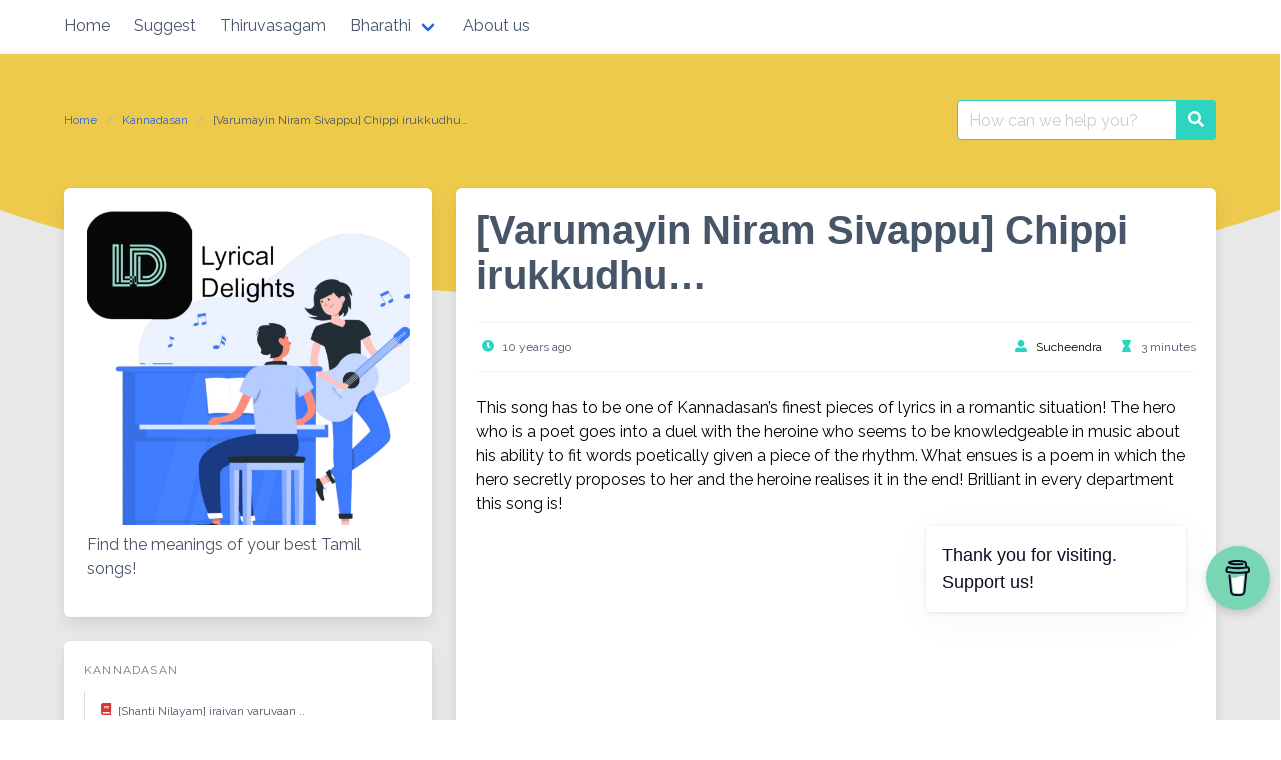

--- FILE ---
content_type: text/html; charset=UTF-8
request_url: https://www.lyricaldelights.com/2016/02/03/sippi-irukkudhu-translation/
body_size: 29484
content:
<!DOCTYPE html>
<html dir="ltr" lang="en-US"
	prefix="og: https://ogp.me/ns#"  itemscope itemtype="https://schema.org/BlogPosting">
<head>
    <meta charset="UTF-8">
    <meta name="viewport" content="width=device-width, initial-scale=1">
    <link rel="profile" href="https://gmpg.org/xfn/11">
	        <link rel="pingback" href="https://www.lyricaldelights.com/xmlrpc.php">
		<title>[Varumayin Niram Sivappu] Chippi irukkudhu… – Lyrical Delights</title>

		<!-- All in One SEO 4.4.3 - aioseo.com -->
		<meta name="description" content="This song has to be one of Kannadasan&#039;s finest pieces of lyrics in a romantic situation! The hero who is a poet goes into a duel with the heroine who seems to be knowledgeable in music about his ability to fit words poetically given a piece of the rhythm. What ensues is a poem in" />
		<meta name="robots" content="max-image-preview:large" />
		<meta name="google-site-verification" content="dfY5Yroc4QhnVdn1ZqJipR8Eyfdf6e-6MhcVDba6VTw" />
		<meta name="msvalidate.01" content="DD70447C29FDD61BD5C4867A93ED347F" />
		<link rel="canonical" href="https://www.lyricaldelights.com/2016/02/03/sippi-irukkudhu-translation/" />
		<meta name="generator" content="All in One SEO (AIOSEO) 4.4.3" />
		<meta property="og:locale" content="en_US" />
		<meta property="og:site_name" content="Lyrical Delights – Tamil song meaning, translation and lyrics" />
		<meta property="og:type" content="article" />
		<meta property="og:title" content="[Varumayin Niram Sivappu] Chippi irukkudhu… – Lyrical Delights" />
		<meta property="og:description" content="This song has to be one of Kannadasan&#039;s finest pieces of lyrics in a romantic situation! The hero who is a poet goes into a duel with the heroine who seems to be knowledgeable in music about his ability to fit words poetically given a piece of the rhythm. What ensues is a poem in" />
		<meta property="og:url" content="https://www.lyricaldelights.com/2016/02/03/sippi-irukkudhu-translation/" />
		<meta property="article:published_time" content="2016-02-03T12:36:08+00:00" />
		<meta property="article:modified_time" content="2016-11-06T23:05:41+00:00" />
		<meta property="article:publisher" content="https://www.facebook.com/LyricalDelights/" />
		<meta name="twitter:card" content="summary" />
		<meta name="twitter:site" content="@lyricaldelights" />
		<meta name="twitter:title" content="[Varumayin Niram Sivappu] Chippi irukkudhu… – Lyrical Delights" />
		<meta name="twitter:description" content="This song has to be one of Kannadasan&#039;s finest pieces of lyrics in a romantic situation! The hero who is a poet goes into a duel with the heroine who seems to be knowledgeable in music about his ability to fit words poetically given a piece of the rhythm. What ensues is a poem in" />
		<meta name="twitter:creator" content="@lyricaldelights" />
		<script type="application/ld+json" class="aioseo-schema">
			{"@context":"https:\/\/schema.org","@graph":[{"@type":"BlogPosting","@id":"https:\/\/www.lyricaldelights.com\/2016\/02\/03\/sippi-irukkudhu-translation\/#blogposting","name":"[Varumayin Niram Sivappu] Chippi irukkudhu\u2026 \u2013 Lyrical Delights","headline":"[Varumayin Niram Sivappu] Chippi irukkudhu&#8230;","author":{"@id":"https:\/\/www.lyricaldelights.com\/author\/tamilthathuvarasigan\/#author"},"publisher":{"@id":"https:\/\/www.lyricaldelights.com\/#organization"},"image":{"@type":"ImageObject","url":"https:\/\/lyricaldelights.com\/wp-content\/uploads\/2022\/01\/Screen-Shot-2022-01-08-at-20.39.28.png","@id":"https:\/\/www.lyricaldelights.com\/#articleImage"},"datePublished":"2016-02-03T12:36:08+05:30","dateModified":"2016-11-06T23:05:41+05:30","inLanguage":"en-US","mainEntityOfPage":{"@id":"https:\/\/www.lyricaldelights.com\/2016\/02\/03\/sippi-irukkudhu-translation\/#webpage"},"isPartOf":{"@id":"https:\/\/www.lyricaldelights.com\/2016\/02\/03\/sippi-irukkudhu-translation\/#webpage"},"articleSection":"Kannadasan, 1980, Chippi irukkudhu, Chippi irukkudhu lyrics, Chippi irukkudhu meaning, Chippi irukkudhu translation, Janaki, Kamal, Kamal Haasan, kamalhasan, kannadasan, S.Janaki, S.P. Balasubramaniam, Sippi Irukkudhu Lyrics Translation, sippi irukkudhu muthum irukkudhu, sippi irukkudhu muthum irukkudhu lyrics, sippi irukkudhu muthum irukkudhu meaning, sippi irukkudhu muthum irukkudhu translation, Sridevi, Varumayin Niram Sivappu"},{"@type":"BreadcrumbList","@id":"https:\/\/www.lyricaldelights.com\/2016\/02\/03\/sippi-irukkudhu-translation\/#breadcrumblist","itemListElement":[{"@type":"ListItem","@id":"https:\/\/www.lyricaldelights.com\/#listItem","position":1,"item":{"@type":"WebPage","@id":"https:\/\/www.lyricaldelights.com\/","name":"Home","description":"Tamil song meaning, translation and lyrics","url":"https:\/\/www.lyricaldelights.com\/"},"nextItem":"https:\/\/www.lyricaldelights.com\/2016\/#listItem"},{"@type":"ListItem","@id":"https:\/\/www.lyricaldelights.com\/2016\/#listItem","position":2,"item":{"@type":"WebPage","@id":"https:\/\/www.lyricaldelights.com\/2016\/","name":"2016","url":"https:\/\/www.lyricaldelights.com\/2016\/"},"nextItem":"https:\/\/www.lyricaldelights.com\/2016\/02\/#listItem","previousItem":"https:\/\/www.lyricaldelights.com\/#listItem"},{"@type":"ListItem","@id":"https:\/\/www.lyricaldelights.com\/2016\/02\/#listItem","position":3,"item":{"@type":"WebPage","@id":"https:\/\/www.lyricaldelights.com\/2016\/02\/","name":"February","url":"https:\/\/www.lyricaldelights.com\/2016\/02\/"},"nextItem":"https:\/\/www.lyricaldelights.com\/2016\/02\/03\/#listItem","previousItem":"https:\/\/www.lyricaldelights.com\/2016\/#listItem"},{"@type":"ListItem","@id":"https:\/\/www.lyricaldelights.com\/2016\/02\/03\/#listItem","position":4,"item":{"@type":"WebPage","@id":"https:\/\/www.lyricaldelights.com\/2016\/02\/03\/","name":"3","url":"https:\/\/www.lyricaldelights.com\/2016\/02\/03\/"},"nextItem":"https:\/\/www.lyricaldelights.com\/2016\/02\/03\/sippi-irukkudhu-translation\/#listItem","previousItem":"https:\/\/www.lyricaldelights.com\/2016\/02\/#listItem"},{"@type":"ListItem","@id":"https:\/\/www.lyricaldelights.com\/2016\/02\/03\/sippi-irukkudhu-translation\/#listItem","position":5,"item":{"@type":"WebPage","@id":"https:\/\/www.lyricaldelights.com\/2016\/02\/03\/sippi-irukkudhu-translation\/","name":"[Varumayin Niram Sivappu] Chippi irukkudhu...","description":"This song has to be one of Kannadasan's finest pieces of lyrics in a romantic situation! The hero who is a poet goes into a duel with the heroine who seems to be knowledgeable in music about his ability to fit words poetically given a piece of the rhythm. What ensues is a poem in","url":"https:\/\/www.lyricaldelights.com\/2016\/02\/03\/sippi-irukkudhu-translation\/"},"previousItem":"https:\/\/www.lyricaldelights.com\/2016\/02\/03\/#listItem"}]},{"@type":"Organization","@id":"https:\/\/www.lyricaldelights.com\/#organization","name":"Lyrical Delights","url":"https:\/\/www.lyricaldelights.com\/","logo":{"@type":"ImageObject","url":"https:\/\/lyricaldelights.com\/wp-content\/uploads\/2022\/01\/Screen-Shot-2022-01-08-at-20.39.28.png","@id":"https:\/\/www.lyricaldelights.com\/#organizationLogo"},"image":{"@id":"https:\/\/www.lyricaldelights.com\/#organizationLogo"},"sameAs":["https:\/\/www.facebook.com\/LyricalDelights\/","https:\/\/twitter.com\/lyricaldelights"]},{"@type":"Person","@id":"https:\/\/www.lyricaldelights.com\/author\/tamilthathuvarasigan\/#author","url":"https:\/\/www.lyricaldelights.com\/author\/tamilthathuvarasigan\/","name":"Sucheendra","image":{"@type":"ImageObject","@id":"https:\/\/www.lyricaldelights.com\/2016\/02\/03\/sippi-irukkudhu-translation\/#authorImage","url":"https:\/\/secure.gravatar.com\/avatar\/bf2637f3d17635f2a785614379d61146?s=96&d=identicon&r=g","width":96,"height":96,"caption":"Sucheendra"}},{"@type":"WebPage","@id":"https:\/\/www.lyricaldelights.com\/2016\/02\/03\/sippi-irukkudhu-translation\/#webpage","url":"https:\/\/www.lyricaldelights.com\/2016\/02\/03\/sippi-irukkudhu-translation\/","name":"[Varumayin Niram Sivappu] Chippi irukkudhu\u2026 \u2013 Lyrical Delights","description":"This song has to be one of Kannadasan's finest pieces of lyrics in a romantic situation! The hero who is a poet goes into a duel with the heroine who seems to be knowledgeable in music about his ability to fit words poetically given a piece of the rhythm. What ensues is a poem in","inLanguage":"en-US","isPartOf":{"@id":"https:\/\/www.lyricaldelights.com\/#website"},"breadcrumb":{"@id":"https:\/\/www.lyricaldelights.com\/2016\/02\/03\/sippi-irukkudhu-translation\/#breadcrumblist"},"author":{"@id":"https:\/\/www.lyricaldelights.com\/author\/tamilthathuvarasigan\/#author"},"creator":{"@id":"https:\/\/www.lyricaldelights.com\/author\/tamilthathuvarasigan\/#author"},"datePublished":"2016-02-03T12:36:08+05:30","dateModified":"2016-11-06T23:05:41+05:30"},{"@type":"WebSite","@id":"https:\/\/www.lyricaldelights.com\/#website","url":"https:\/\/www.lyricaldelights.com\/","name":"Lyrical Delights","description":"Tamil song meaning, translation and lyrics","inLanguage":"en-US","publisher":{"@id":"https:\/\/www.lyricaldelights.com\/#organization"}}]}
		</script>
		<!-- All in One SEO -->

<!-- Jetpack Site Verification Tags -->
<meta name="msvalidate.01" content="A4004C87536552645C846F44E2843A46" />
<meta name="p:domain_verify" content="a0b41db808cae9f29ecea8bae49050e8" />
<!-- Google tag (gtag.js) consent mode dataLayer added by Site Kit -->
<script id="google_gtagjs-js-consent-mode-data-layer" type="text/javascript">
window.dataLayer = window.dataLayer || [];function gtag(){dataLayer.push(arguments);}
gtag('consent', 'default', {"ad_personalization":"denied","ad_storage":"denied","ad_user_data":"denied","analytics_storage":"denied","functionality_storage":"denied","security_storage":"denied","personalization_storage":"denied","region":["AT","BE","BG","CH","CY","CZ","DE","DK","EE","ES","FI","FR","GB","GR","HR","HU","IE","IS","IT","LI","LT","LU","LV","MT","NL","NO","PL","PT","RO","SE","SI","SK"],"wait_for_update":500});
window._googlesitekitConsentCategoryMap = {"statistics":["analytics_storage"],"marketing":["ad_storage","ad_user_data","ad_personalization"],"functional":["functionality_storage","security_storage"],"preferences":["personalization_storage"]};
window._googlesitekitConsents = {"ad_personalization":"denied","ad_storage":"denied","ad_user_data":"denied","analytics_storage":"denied","functionality_storage":"denied","security_storage":"denied","personalization_storage":"denied","region":["AT","BE","BG","CH","CY","CZ","DE","DK","EE","ES","FI","FR","GB","GR","HR","HU","IE","IS","IT","LI","LT","LU","LV","MT","NL","NO","PL","PT","RO","SE","SI","SK"],"wait_for_update":500};
</script>
<!-- End Google tag (gtag.js) consent mode dataLayer added by Site Kit -->
<link rel='dns-prefetch' href='//www.googletagmanager.com' />
<link rel='dns-prefetch' href='//stats.wp.com' />
<link rel='dns-prefetch' href='//fonts.googleapis.com' />
<link rel='dns-prefetch' href='//jetpack.wordpress.com' />
<link rel='dns-prefetch' href='//s0.wp.com' />
<link rel='dns-prefetch' href='//public-api.wordpress.com' />
<link rel='dns-prefetch' href='//0.gravatar.com' />
<link rel='dns-prefetch' href='//1.gravatar.com' />
<link rel='dns-prefetch' href='//2.gravatar.com' />
<link rel='dns-prefetch' href='//widgets.wp.com' />
<link rel='dns-prefetch' href='//v0.wordpress.com' />
<link rel='dns-prefetch' href='//i0.wp.com' />
<link rel='dns-prefetch' href='//c0.wp.com' />
<link rel='dns-prefetch' href='//pagead2.googlesyndication.com' />
<link rel='dns-prefetch' href='//fundingchoicesmessages.google.com' />
<link rel="alternate" type="application/rss+xml" title="Lyrical Delights &raquo; Feed" href="https://www.lyricaldelights.com/feed/" />
<link rel="alternate" type="application/rss+xml" title="Lyrical Delights &raquo; Comments Feed" href="https://www.lyricaldelights.com/comments/feed/" />
<link rel="alternate" type="application/rss+xml" title="Lyrical Delights &raquo; [Varumayin Niram Sivappu] Chippi irukkudhu&#8230; Comments Feed" href="https://www.lyricaldelights.com/2016/02/03/sippi-irukkudhu-translation/feed/" />
<script type="text/javascript">
window._wpemojiSettings = {"baseUrl":"https:\/\/s.w.org\/images\/core\/emoji\/14.0.0\/72x72\/","ext":".png","svgUrl":"https:\/\/s.w.org\/images\/core\/emoji\/14.0.0\/svg\/","svgExt":".svg","source":{"concatemoji":"https:\/\/www.lyricaldelights.com\/wp-includes\/js\/wp-emoji-release.min.js?ver=6.3.7"}};
/*! This file is auto-generated */
!function(i,n){var o,s,e;function c(e){try{var t={supportTests:e,timestamp:(new Date).valueOf()};sessionStorage.setItem(o,JSON.stringify(t))}catch(e){}}function p(e,t,n){e.clearRect(0,0,e.canvas.width,e.canvas.height),e.fillText(t,0,0);var t=new Uint32Array(e.getImageData(0,0,e.canvas.width,e.canvas.height).data),r=(e.clearRect(0,0,e.canvas.width,e.canvas.height),e.fillText(n,0,0),new Uint32Array(e.getImageData(0,0,e.canvas.width,e.canvas.height).data));return t.every(function(e,t){return e===r[t]})}function u(e,t,n){switch(t){case"flag":return n(e,"\ud83c\udff3\ufe0f\u200d\u26a7\ufe0f","\ud83c\udff3\ufe0f\u200b\u26a7\ufe0f")?!1:!n(e,"\ud83c\uddfa\ud83c\uddf3","\ud83c\uddfa\u200b\ud83c\uddf3")&&!n(e,"\ud83c\udff4\udb40\udc67\udb40\udc62\udb40\udc65\udb40\udc6e\udb40\udc67\udb40\udc7f","\ud83c\udff4\u200b\udb40\udc67\u200b\udb40\udc62\u200b\udb40\udc65\u200b\udb40\udc6e\u200b\udb40\udc67\u200b\udb40\udc7f");case"emoji":return!n(e,"\ud83e\udef1\ud83c\udffb\u200d\ud83e\udef2\ud83c\udfff","\ud83e\udef1\ud83c\udffb\u200b\ud83e\udef2\ud83c\udfff")}return!1}function f(e,t,n){var r="undefined"!=typeof WorkerGlobalScope&&self instanceof WorkerGlobalScope?new OffscreenCanvas(300,150):i.createElement("canvas"),a=r.getContext("2d",{willReadFrequently:!0}),o=(a.textBaseline="top",a.font="600 32px Arial",{});return e.forEach(function(e){o[e]=t(a,e,n)}),o}function t(e){var t=i.createElement("script");t.src=e,t.defer=!0,i.head.appendChild(t)}"undefined"!=typeof Promise&&(o="wpEmojiSettingsSupports",s=["flag","emoji"],n.supports={everything:!0,everythingExceptFlag:!0},e=new Promise(function(e){i.addEventListener("DOMContentLoaded",e,{once:!0})}),new Promise(function(t){var n=function(){try{var e=JSON.parse(sessionStorage.getItem(o));if("object"==typeof e&&"number"==typeof e.timestamp&&(new Date).valueOf()<e.timestamp+604800&&"object"==typeof e.supportTests)return e.supportTests}catch(e){}return null}();if(!n){if("undefined"!=typeof Worker&&"undefined"!=typeof OffscreenCanvas&&"undefined"!=typeof URL&&URL.createObjectURL&&"undefined"!=typeof Blob)try{var e="postMessage("+f.toString()+"("+[JSON.stringify(s),u.toString(),p.toString()].join(",")+"));",r=new Blob([e],{type:"text/javascript"}),a=new Worker(URL.createObjectURL(r),{name:"wpTestEmojiSupports"});return void(a.onmessage=function(e){c(n=e.data),a.terminate(),t(n)})}catch(e){}c(n=f(s,u,p))}t(n)}).then(function(e){for(var t in e)n.supports[t]=e[t],n.supports.everything=n.supports.everything&&n.supports[t],"flag"!==t&&(n.supports.everythingExceptFlag=n.supports.everythingExceptFlag&&n.supports[t]);n.supports.everythingExceptFlag=n.supports.everythingExceptFlag&&!n.supports.flag,n.DOMReady=!1,n.readyCallback=function(){n.DOMReady=!0}}).then(function(){return e}).then(function(){var e;n.supports.everything||(n.readyCallback(),(e=n.source||{}).concatemoji?t(e.concatemoji):e.wpemoji&&e.twemoji&&(t(e.twemoji),t(e.wpemoji)))}))}((window,document),window._wpemojiSettings);
</script>
<style type="text/css">
img.wp-smiley,
img.emoji {
	display: inline !important;
	border: none !important;
	box-shadow: none !important;
	height: 1em !important;
	width: 1em !important;
	margin: 0 0.07em !important;
	vertical-align: -0.1em !important;
	background: none !important;
	padding: 0 !important;
}
</style>
	<link rel='stylesheet' id='wp-block-library-css' href='https://c0.wp.com/c/6.3.7/wp-includes/css/dist/block-library/style.min.css' type='text/css' media='all' />
<style id='wp-block-library-inline-css' type='text/css'>
.has-text-align-justify{text-align:justify;}
</style>
<link rel='stylesheet' id='mediaelement-css' href='https://c0.wp.com/c/6.3.7/wp-includes/js/mediaelement/mediaelementplayer-legacy.min.css' type='text/css' media='all' />
<link rel='stylesheet' id='wp-mediaelement-css' href='https://c0.wp.com/c/6.3.7/wp-includes/js/mediaelement/wp-mediaelement.min.css' type='text/css' media='all' />
<style id='jetpack-sharing-buttons-style-inline-css' type='text/css'>
.jetpack-sharing-buttons__services-list{display:flex;flex-direction:row;flex-wrap:wrap;gap:0;list-style-type:none;margin:5px;padding:0}.jetpack-sharing-buttons__services-list.has-small-icon-size{font-size:12px}.jetpack-sharing-buttons__services-list.has-normal-icon-size{font-size:16px}.jetpack-sharing-buttons__services-list.has-large-icon-size{font-size:24px}.jetpack-sharing-buttons__services-list.has-huge-icon-size{font-size:36px}@media print{.jetpack-sharing-buttons__services-list{display:none!important}}.editor-styles-wrapper .wp-block-jetpack-sharing-buttons{gap:0;padding-inline-start:0}ul.jetpack-sharing-buttons__services-list.has-background{padding:1.25em 2.375em}
</style>
<style id='classic-theme-styles-inline-css' type='text/css'>
/*! This file is auto-generated */
.wp-block-button__link{color:#fff;background-color:#32373c;border-radius:9999px;box-shadow:none;text-decoration:none;padding:calc(.667em + 2px) calc(1.333em + 2px);font-size:1.125em}.wp-block-file__button{background:#32373c;color:#fff;text-decoration:none}
</style>
<style id='global-styles-inline-css' type='text/css'>
body{--wp--preset--color--black: #000000;--wp--preset--color--cyan-bluish-gray: #abb8c3;--wp--preset--color--white: #ffffff;--wp--preset--color--pale-pink: #f78da7;--wp--preset--color--vivid-red: #cf2e2e;--wp--preset--color--luminous-vivid-orange: #ff6900;--wp--preset--color--luminous-vivid-amber: #fcb900;--wp--preset--color--light-green-cyan: #7bdcb5;--wp--preset--color--vivid-green-cyan: #00d084;--wp--preset--color--pale-cyan-blue: #8ed1fc;--wp--preset--color--vivid-cyan-blue: #0693e3;--wp--preset--color--vivid-purple: #9b51e0;--wp--preset--gradient--vivid-cyan-blue-to-vivid-purple: linear-gradient(135deg,rgba(6,147,227,1) 0%,rgb(155,81,224) 100%);--wp--preset--gradient--light-green-cyan-to-vivid-green-cyan: linear-gradient(135deg,rgb(122,220,180) 0%,rgb(0,208,130) 100%);--wp--preset--gradient--luminous-vivid-amber-to-luminous-vivid-orange: linear-gradient(135deg,rgba(252,185,0,1) 0%,rgba(255,105,0,1) 100%);--wp--preset--gradient--luminous-vivid-orange-to-vivid-red: linear-gradient(135deg,rgba(255,105,0,1) 0%,rgb(207,46,46) 100%);--wp--preset--gradient--very-light-gray-to-cyan-bluish-gray: linear-gradient(135deg,rgb(238,238,238) 0%,rgb(169,184,195) 100%);--wp--preset--gradient--cool-to-warm-spectrum: linear-gradient(135deg,rgb(74,234,220) 0%,rgb(151,120,209) 20%,rgb(207,42,186) 40%,rgb(238,44,130) 60%,rgb(251,105,98) 80%,rgb(254,248,76) 100%);--wp--preset--gradient--blush-light-purple: linear-gradient(135deg,rgb(255,206,236) 0%,rgb(152,150,240) 100%);--wp--preset--gradient--blush-bordeaux: linear-gradient(135deg,rgb(254,205,165) 0%,rgb(254,45,45) 50%,rgb(107,0,62) 100%);--wp--preset--gradient--luminous-dusk: linear-gradient(135deg,rgb(255,203,112) 0%,rgb(199,81,192) 50%,rgb(65,88,208) 100%);--wp--preset--gradient--pale-ocean: linear-gradient(135deg,rgb(255,245,203) 0%,rgb(182,227,212) 50%,rgb(51,167,181) 100%);--wp--preset--gradient--electric-grass: linear-gradient(135deg,rgb(202,248,128) 0%,rgb(113,206,126) 100%);--wp--preset--gradient--midnight: linear-gradient(135deg,rgb(2,3,129) 0%,rgb(40,116,252) 100%);--wp--preset--font-size--small: 13px;--wp--preset--font-size--medium: 20px;--wp--preset--font-size--large: 36px;--wp--preset--font-size--x-large: 42px;--wp--preset--spacing--20: 0.44rem;--wp--preset--spacing--30: 0.67rem;--wp--preset--spacing--40: 1rem;--wp--preset--spacing--50: 1.5rem;--wp--preset--spacing--60: 2.25rem;--wp--preset--spacing--70: 3.38rem;--wp--preset--spacing--80: 5.06rem;--wp--preset--shadow--natural: 6px 6px 9px rgba(0, 0, 0, 0.2);--wp--preset--shadow--deep: 12px 12px 50px rgba(0, 0, 0, 0.4);--wp--preset--shadow--sharp: 6px 6px 0px rgba(0, 0, 0, 0.2);--wp--preset--shadow--outlined: 6px 6px 0px -3px rgba(255, 255, 255, 1), 6px 6px rgba(0, 0, 0, 1);--wp--preset--shadow--crisp: 6px 6px 0px rgba(0, 0, 0, 1);}:where(.is-layout-flex){gap: 0.5em;}:where(.is-layout-grid){gap: 0.5em;}body .is-layout-flow > .alignleft{float: left;margin-inline-start: 0;margin-inline-end: 2em;}body .is-layout-flow > .alignright{float: right;margin-inline-start: 2em;margin-inline-end: 0;}body .is-layout-flow > .aligncenter{margin-left: auto !important;margin-right: auto !important;}body .is-layout-constrained > .alignleft{float: left;margin-inline-start: 0;margin-inline-end: 2em;}body .is-layout-constrained > .alignright{float: right;margin-inline-start: 2em;margin-inline-end: 0;}body .is-layout-constrained > .aligncenter{margin-left: auto !important;margin-right: auto !important;}body .is-layout-constrained > :where(:not(.alignleft):not(.alignright):not(.alignfull)){max-width: var(--wp--style--global--content-size);margin-left: auto !important;margin-right: auto !important;}body .is-layout-constrained > .alignwide{max-width: var(--wp--style--global--wide-size);}body .is-layout-flex{display: flex;}body .is-layout-flex{flex-wrap: wrap;align-items: center;}body .is-layout-flex > *{margin: 0;}body .is-layout-grid{display: grid;}body .is-layout-grid > *{margin: 0;}:where(.wp-block-columns.is-layout-flex){gap: 2em;}:where(.wp-block-columns.is-layout-grid){gap: 2em;}:where(.wp-block-post-template.is-layout-flex){gap: 1.25em;}:where(.wp-block-post-template.is-layout-grid){gap: 1.25em;}.has-black-color{color: var(--wp--preset--color--black) !important;}.has-cyan-bluish-gray-color{color: var(--wp--preset--color--cyan-bluish-gray) !important;}.has-white-color{color: var(--wp--preset--color--white) !important;}.has-pale-pink-color{color: var(--wp--preset--color--pale-pink) !important;}.has-vivid-red-color{color: var(--wp--preset--color--vivid-red) !important;}.has-luminous-vivid-orange-color{color: var(--wp--preset--color--luminous-vivid-orange) !important;}.has-luminous-vivid-amber-color{color: var(--wp--preset--color--luminous-vivid-amber) !important;}.has-light-green-cyan-color{color: var(--wp--preset--color--light-green-cyan) !important;}.has-vivid-green-cyan-color{color: var(--wp--preset--color--vivid-green-cyan) !important;}.has-pale-cyan-blue-color{color: var(--wp--preset--color--pale-cyan-blue) !important;}.has-vivid-cyan-blue-color{color: var(--wp--preset--color--vivid-cyan-blue) !important;}.has-vivid-purple-color{color: var(--wp--preset--color--vivid-purple) !important;}.has-black-background-color{background-color: var(--wp--preset--color--black) !important;}.has-cyan-bluish-gray-background-color{background-color: var(--wp--preset--color--cyan-bluish-gray) !important;}.has-white-background-color{background-color: var(--wp--preset--color--white) !important;}.has-pale-pink-background-color{background-color: var(--wp--preset--color--pale-pink) !important;}.has-vivid-red-background-color{background-color: var(--wp--preset--color--vivid-red) !important;}.has-luminous-vivid-orange-background-color{background-color: var(--wp--preset--color--luminous-vivid-orange) !important;}.has-luminous-vivid-amber-background-color{background-color: var(--wp--preset--color--luminous-vivid-amber) !important;}.has-light-green-cyan-background-color{background-color: var(--wp--preset--color--light-green-cyan) !important;}.has-vivid-green-cyan-background-color{background-color: var(--wp--preset--color--vivid-green-cyan) !important;}.has-pale-cyan-blue-background-color{background-color: var(--wp--preset--color--pale-cyan-blue) !important;}.has-vivid-cyan-blue-background-color{background-color: var(--wp--preset--color--vivid-cyan-blue) !important;}.has-vivid-purple-background-color{background-color: var(--wp--preset--color--vivid-purple) !important;}.has-black-border-color{border-color: var(--wp--preset--color--black) !important;}.has-cyan-bluish-gray-border-color{border-color: var(--wp--preset--color--cyan-bluish-gray) !important;}.has-white-border-color{border-color: var(--wp--preset--color--white) !important;}.has-pale-pink-border-color{border-color: var(--wp--preset--color--pale-pink) !important;}.has-vivid-red-border-color{border-color: var(--wp--preset--color--vivid-red) !important;}.has-luminous-vivid-orange-border-color{border-color: var(--wp--preset--color--luminous-vivid-orange) !important;}.has-luminous-vivid-amber-border-color{border-color: var(--wp--preset--color--luminous-vivid-amber) !important;}.has-light-green-cyan-border-color{border-color: var(--wp--preset--color--light-green-cyan) !important;}.has-vivid-green-cyan-border-color{border-color: var(--wp--preset--color--vivid-green-cyan) !important;}.has-pale-cyan-blue-border-color{border-color: var(--wp--preset--color--pale-cyan-blue) !important;}.has-vivid-cyan-blue-border-color{border-color: var(--wp--preset--color--vivid-cyan-blue) !important;}.has-vivid-purple-border-color{border-color: var(--wp--preset--color--vivid-purple) !important;}.has-vivid-cyan-blue-to-vivid-purple-gradient-background{background: var(--wp--preset--gradient--vivid-cyan-blue-to-vivid-purple) !important;}.has-light-green-cyan-to-vivid-green-cyan-gradient-background{background: var(--wp--preset--gradient--light-green-cyan-to-vivid-green-cyan) !important;}.has-luminous-vivid-amber-to-luminous-vivid-orange-gradient-background{background: var(--wp--preset--gradient--luminous-vivid-amber-to-luminous-vivid-orange) !important;}.has-luminous-vivid-orange-to-vivid-red-gradient-background{background: var(--wp--preset--gradient--luminous-vivid-orange-to-vivid-red) !important;}.has-very-light-gray-to-cyan-bluish-gray-gradient-background{background: var(--wp--preset--gradient--very-light-gray-to-cyan-bluish-gray) !important;}.has-cool-to-warm-spectrum-gradient-background{background: var(--wp--preset--gradient--cool-to-warm-spectrum) !important;}.has-blush-light-purple-gradient-background{background: var(--wp--preset--gradient--blush-light-purple) !important;}.has-blush-bordeaux-gradient-background{background: var(--wp--preset--gradient--blush-bordeaux) !important;}.has-luminous-dusk-gradient-background{background: var(--wp--preset--gradient--luminous-dusk) !important;}.has-pale-ocean-gradient-background{background: var(--wp--preset--gradient--pale-ocean) !important;}.has-electric-grass-gradient-background{background: var(--wp--preset--gradient--electric-grass) !important;}.has-midnight-gradient-background{background: var(--wp--preset--gradient--midnight) !important;}.has-small-font-size{font-size: var(--wp--preset--font-size--small) !important;}.has-medium-font-size{font-size: var(--wp--preset--font-size--medium) !important;}.has-large-font-size{font-size: var(--wp--preset--font-size--large) !important;}.has-x-large-font-size{font-size: var(--wp--preset--font-size--x-large) !important;}
.wp-block-navigation a:where(:not(.wp-element-button)){color: inherit;}
:where(.wp-block-post-template.is-layout-flex){gap: 1.25em;}:where(.wp-block-post-template.is-layout-grid){gap: 1.25em;}
:where(.wp-block-columns.is-layout-flex){gap: 2em;}:where(.wp-block-columns.is-layout-grid){gap: 2em;}
.wp-block-pullquote{font-size: 1.5em;line-height: 1.6;}
</style>
<link rel='stylesheet' id='buy-me-a-coffee-css' href='https://www.lyricaldelights.com/wp-content/plugins/buymeacoffee/public/css/buy-me-a-coffee-public.css?ver=4.4.2' type='text/css' media='all' />
<link rel='stylesheet' id='fontawesome-css' href='https://www.lyricaldelights.com/wp-content/plugins/iknowledgebase-pro/vendors/fontawesome/css/fontawesome-all.min.css?ver=5.15.3' type='text/css' media='all' />
<link rel='stylesheet' id='dashicons-css' href='https://c0.wp.com/c/6.3.7/wp-includes/css/dashicons.min.css' type='text/css' media='all' />
<link rel='stylesheet' id='SFSImainCss-css' href='https://www.lyricaldelights.com/wp-content/plugins/ultimate-social-media-icons/css/sfsi-style.css?ver=2.8.4' type='text/css' media='all' />
<link rel='stylesheet' id='google-font-css' href='https://fonts.googleapis.com/css2?family=Raleway%3Awght%40400%3B700&#038;display=swap&#038;ver=6.3.7' type='text/css' media='all' />
<link rel='stylesheet' id='iknowledgebase-css' href='https://www.lyricaldelights.com/wp-content/themes/iknowledgebase/assets/css/style.min.css?ver=1.4.3' type='text/css' media='all' />
<style id='iknowledgebase-inline-css' type='text/css'>
:root{--color-primary: #2DD4BF;--color-primary-darken: #2bcab6;--color-primary-shadow: rgba(45,212,191,0.25);--color-text: #475569;--color-link: #000000;--breadcrumb-color: #2563EB;--breadcrumb-color-active: #475569;--post-color-icon: #dd3333;--panel-heading-background: #b5b5b5;--header-background: #ffffff;--navbar-item-color: #475569;--navbar-item-hover-color: #2563EB;--navbar-item-hover-background: #ffffff;--body-background: #ffffff;--body-svg-color: #edca4b;--footer-background: #fafafa;--footer-copyright-color: #475569;--footer-menu-color: #475569;--footer-menu-hover-color: #2563EB;}
</style>
<link rel='stylesheet' id='tablepress-default-css' href='https://www.lyricaldelights.com/wp-content/plugins/tablepress/css/build/default.css?ver=3.2.6' type='text/css' media='all' />
<link rel='stylesheet' id='social-logos-css' href='https://c0.wp.com/p/jetpack/13.3.2/_inc/social-logos/social-logos.min.css' type='text/css' media='all' />
<link rel='stylesheet' id='jetpack_css-css' href='https://c0.wp.com/p/jetpack/13.3.2/css/jetpack.css' type='text/css' media='all' />
<script type='text/javascript' id='jetpack_related-posts-js-extra'>
/* <![CDATA[ */
var related_posts_js_options = {"post_heading":"h4"};
/* ]]> */
</script>
<script type='text/javascript' src='https://c0.wp.com/p/jetpack/13.3.2/_inc/build/related-posts/related-posts.min.js' id='jetpack_related-posts-js'></script>
<script type='text/javascript' src='https://c0.wp.com/c/6.3.7/wp-includes/js/jquery/jquery.min.js' id='jquery-core-js'></script>
<script type='text/javascript' src='https://c0.wp.com/c/6.3.7/wp-includes/js/jquery/jquery-migrate.min.js' id='jquery-migrate-js'></script>
<script type='text/javascript' src='https://www.lyricaldelights.com/wp-content/plugins/buymeacoffee/public/js/buy-me-a-coffee-public.js?ver=4.4.2' id='buy-me-a-coffee-js'></script>
<script type='text/javascript' id='wpm-6310-ajax-script-js-extra'>
/* <![CDATA[ */
var my_ajax_object = {"ajax_url":"https:\/\/www.lyricaldelights.com\/wp-admin\/admin-ajax.php"};
/* ]]> */
</script>
<script type='text/javascript' src='https://www.lyricaldelights.com/wp-content/plugins/team-showcase-supreme/assets/js/ajaxdata.js?ver=6.3.7' id='wpm-6310-ajax-script-js'></script>

<!-- Google tag (gtag.js) snippet added by Site Kit -->
<!-- Google Analytics snippet added by Site Kit -->
<script type='text/javascript' src='https://www.googletagmanager.com/gtag/js?id=G-PL3L1XYZ1V' id='google_gtagjs-js' async></script>
<script id="google_gtagjs-js-after" type="text/javascript">
window.dataLayer = window.dataLayer || [];function gtag(){dataLayer.push(arguments);}
gtag("set","linker",{"domains":["www.lyricaldelights.com"]});
gtag("js", new Date());
gtag("set", "developer_id.dZTNiMT", true);
gtag("config", "G-PL3L1XYZ1V");
</script>

<!-- OG: 3.2.3 -->
<meta property="og:image" content="https://i0.wp.com/www.lyricaldelights.com/wp-content/uploads/2022/01/cropped-cropped-logo-1.png?fit=512%2C512&amp;ssl=1"><meta property="og:description" content="This song has to be one of Kannadasan&#039;s finest pieces of lyrics in a romantic situation! The hero who is a poet goes into a duel with the heroine who seems to be knowledgeable in music about his ability to fit words poetically given a piece of the rhythm. What ensues is a poem in..."><meta property="og:type" content="article"><meta property="og:locale" content="en_US"><meta property="og:site_name" content="Lyrical Delights"><meta property="og:title" content="[Varumayin Niram Sivappu] Chippi irukkudhu&#8230;"><meta property="og:url" content="https://www.lyricaldelights.com/2016/02/03/sippi-irukkudhu-translation/"><meta property="og:updated_time" content="2016-11-07T04:35:41+05:30">
<meta property="article:tag" content="1980"><meta property="article:tag" content="Chippi irukkudhu"><meta property="article:tag" content="Chippi irukkudhu lyrics"><meta property="article:tag" content="Chippi irukkudhu meaning"><meta property="article:tag" content="Chippi irukkudhu translation"><meta property="article:tag" content="Janaki"><meta property="article:tag" content="Kamal"><meta property="article:tag" content="Kamal Haasan"><meta property="article:tag" content="kamalhasan"><meta property="article:tag" content="kannadasan"><meta property="article:tag" content="S.Janaki"><meta property="article:tag" content="S.P. Balasubramaniam"><meta property="article:tag" content="Sippi Irukkudhu Lyrics Translation"><meta property="article:tag" content="sippi irukkudhu muthum irukkudhu"><meta property="article:tag" content="sippi irukkudhu muthum irukkudhu lyrics"><meta property="article:tag" content="sippi irukkudhu muthum irukkudhu meaning"><meta property="article:tag" content="sippi irukkudhu muthum irukkudhu translation"><meta property="article:tag" content="Sridevi"><meta property="article:tag" content="Varumayin Niram Sivappu"><meta property="article:published_time" content="2016-02-03T12:36:08+00:00"><meta property="article:modified_time" content="2016-11-06T23:05:41+00:00"><meta property="article:section" content="Kannadasan"><meta property="article:author:username" content="Sucheendra">
<meta property="twitter:partner" content="ogwp"><meta property="twitter:card" content="summary"><meta property="twitter:title" content="[Varumayin Niram Sivappu] Chippi irukkudhu&#8230;"><meta property="twitter:description" content="This song has to be one of Kannadasan&#039;s finest pieces of lyrics in a romantic situation! The hero who is a poet goes into a duel with the heroine who seems to be knowledgeable in music about his..."><meta property="twitter:url" content="https://www.lyricaldelights.com/2016/02/03/sippi-irukkudhu-translation/">
<meta itemprop="image" content="https://i0.wp.com/www.lyricaldelights.com/wp-content/uploads/2022/01/cropped-cropped-logo-1.png?fit=512%2C512&amp;ssl=1"><meta itemprop="name" content="[Varumayin Niram Sivappu] Chippi irukkudhu&#8230;"><meta itemprop="description" content="This song has to be one of Kannadasan&#039;s finest pieces of lyrics in a romantic situation! The hero who is a poet goes into a duel with the heroine who seems to be knowledgeable in music about his ability to fit words poetically given a piece of the rhythm. What ensues is a poem in..."><meta itemprop="datePublished" content="2016-02-03"><meta itemprop="dateModified" content="2016-11-06T23:05:41+00:00"><meta itemprop="author" content="Sucheendra"><meta itemprop="tagline" content="Tamil song meaning, translation and lyrics">
<meta property="profile:username" content="Sucheendra">
<!-- /OG -->

<link rel="https://api.w.org/" href="https://www.lyricaldelights.com/wp-json/" /><link rel="alternate" type="application/json" href="https://www.lyricaldelights.com/wp-json/wp/v2/posts/3698" /><link rel="EditURI" type="application/rsd+xml" title="RSD" href="https://www.lyricaldelights.com/xmlrpc.php?rsd" />
<meta name="generator" content="WordPress 6.3.7" />
<link rel='shortlink' href='https://wp.me/p5yGbu-XE' />
<link rel="alternate" type="application/json+oembed" href="https://www.lyricaldelights.com/wp-json/oembed/1.0/embed?url=https%3A%2F%2Fwww.lyricaldelights.com%2F2016%2F02%2F03%2Fsippi-irukkudhu-translation%2F" />
<link rel="alternate" type="text/xml+oembed" href="https://www.lyricaldelights.com/wp-json/oembed/1.0/embed?url=https%3A%2F%2Fwww.lyricaldelights.com%2F2016%2F02%2F03%2Fsippi-irukkudhu-translation%2F&#038;format=xml" />
        <script data-name="BMC-Widget" src="https://cdnjs.buymeacoffee.com/1.0.0/widget.prod.min.js" data-id="lyricaldelights" data-description="Support us on Buy Me a Coffee!" data-message="Thank you for visiting. Support us!" data-color="#79D6B5" data-position="right" data-x_margin="10" data-y_margin="110">
        </script>
        
		<!-- GA Google Analytics @ https://m0n.co/ga -->
		<script>
			(function(i,s,o,g,r,a,m){i['GoogleAnalyticsObject']=r;i[r]=i[r]||function(){
			(i[r].q=i[r].q||[]).push(arguments)},i[r].l=1*new Date();a=s.createElement(o),
			m=s.getElementsByTagName(o)[0];a.async=1;a.src=g;m.parentNode.insertBefore(a,m)
			})(window,document,'script','https://www.google-analytics.com/analytics.js','ga');
			ga('create', '298691375', 'auto');
			ga('send', 'pageview');
		</script>

	<meta name="generator" content="Site Kit by Google 1.170.0" /><meta name="follow.[base64]" content="HcKG7H7T4DGjUJN8ZJ54"/>	<style>img#wpstats{display:none}</style>
		
<!-- Google AdSense meta tags added by Site Kit -->
<meta name="google-adsense-platform-account" content="ca-host-pub-2644536267352236">
<meta name="google-adsense-platform-domain" content="sitekit.withgoogle.com">
<!-- End Google AdSense meta tags added by Site Kit -->
<style type="text/css" id="custom-background-css">
body.custom-background { background-color: #e8e8e8; }
</style>
	<script id='nitro-telemetry-meta' nitro-exclude>window.NPTelemetryMetadata={missReason: (!window.NITROPACK_STATE ? 'cache not found' : 'hit'),pageType: 'post',}</script><script id='nitro-telemetry'>(()=>{window.NitroPack=window.NitroPack||{coreVersion:"na",isCounted:!1};let e=document.createElement("script");if(e.src="https://nitroscripts.com/AQtajbzfkbQKkXFgZKPJgflQydWZHIWB",e.async=!0,e.id="nitro-script",document.head.appendChild(e),!window.NitroPack.isCounted){window.NitroPack.isCounted=!0;let t=()=>{navigator.sendBeacon("https://to.getnitropack.com/p",JSON.stringify({siteId:"AQtajbzfkbQKkXFgZKPJgflQydWZHIWB",url:window.location.href,isOptimized:!!window.IS_NITROPACK,coreVersion:"na",missReason:window.NPTelemetryMetadata?.missReason||"",pageType:window.NPTelemetryMetadata?.pageType||"",isEligibleForOptimization:!!window.NPTelemetryMetadata?.isEligibleForOptimization}))};(()=>{let e=()=>new Promise(e=>{"complete"===document.readyState?e():window.addEventListener("load",e)}),i=()=>new Promise(e=>{document.prerendering?document.addEventListener("prerenderingchange",e,{once:!0}):e()}),a=async()=>{await i(),await e(),t()};a()})(),window.addEventListener("pageshow",e=>{if(e.persisted){let i=document.prerendering||self.performance?.getEntriesByType?.("navigation")[0]?.activationStart>0;"visible"!==document.visibilityState||i||t()}})}})();</script>
<!-- Google AdSense snippet added by Site Kit -->
<script async="async" src="https://pagead2.googlesyndication.com/pagead/js/adsbygoogle.js?client=ca-pub-5765757694523703&amp;host=ca-host-pub-2644536267352236" crossorigin="anonymous" type="text/javascript"></script>

<!-- End Google AdSense snippet added by Site Kit -->

<!-- Google AdSense Ad Blocking Recovery snippet added by Site Kit -->
<script async src="https://fundingchoicesmessages.google.com/i/pub-5765757694523703?ers=1"></script><script>(function() {function signalGooglefcPresent() {if (!window.frames['googlefcPresent']) {if (document.body) {const iframe = document.createElement('iframe'); iframe.style = 'width: 0; height: 0; border: none; z-index: -1000; left: -1000px; top: -1000px;'; iframe.style.display = 'none'; iframe.name = 'googlefcPresent'; document.body.appendChild(iframe);} else {setTimeout(signalGooglefcPresent, 0);}}}signalGooglefcPresent();})();</script>
<!-- End Google AdSense Ad Blocking Recovery snippet added by Site Kit -->

<!-- Google AdSense Ad Blocking Recovery Error Protection snippet added by Site Kit -->
<script>(function(){'use strict';function aa(a){var b=0;return function(){return b<a.length?{done:!1,value:a[b++]}:{done:!0}}}var ba=typeof Object.defineProperties=="function"?Object.defineProperty:function(a,b,c){if(a==Array.prototype||a==Object.prototype)return a;a[b]=c.value;return a};
function ca(a){a=["object"==typeof globalThis&&globalThis,a,"object"==typeof window&&window,"object"==typeof self&&self,"object"==typeof global&&global];for(var b=0;b<a.length;++b){var c=a[b];if(c&&c.Math==Math)return c}throw Error("Cannot find global object");}var da=ca(this);function l(a,b){if(b)a:{var c=da;a=a.split(".");for(var d=0;d<a.length-1;d++){var e=a[d];if(!(e in c))break a;c=c[e]}a=a[a.length-1];d=c[a];b=b(d);b!=d&&b!=null&&ba(c,a,{configurable:!0,writable:!0,value:b})}}
function ea(a){return a.raw=a}function n(a){var b=typeof Symbol!="undefined"&&Symbol.iterator&&a[Symbol.iterator];if(b)return b.call(a);if(typeof a.length=="number")return{next:aa(a)};throw Error(String(a)+" is not an iterable or ArrayLike");}function fa(a){for(var b,c=[];!(b=a.next()).done;)c.push(b.value);return c}var ha=typeof Object.create=="function"?Object.create:function(a){function b(){}b.prototype=a;return new b},p;
if(typeof Object.setPrototypeOf=="function")p=Object.setPrototypeOf;else{var q;a:{var ja={a:!0},ka={};try{ka.__proto__=ja;q=ka.a;break a}catch(a){}q=!1}p=q?function(a,b){a.__proto__=b;if(a.__proto__!==b)throw new TypeError(a+" is not extensible");return a}:null}var la=p;
function t(a,b){a.prototype=ha(b.prototype);a.prototype.constructor=a;if(la)la(a,b);else for(var c in b)if(c!="prototype")if(Object.defineProperties){var d=Object.getOwnPropertyDescriptor(b,c);d&&Object.defineProperty(a,c,d)}else a[c]=b[c];a.A=b.prototype}function ma(){for(var a=Number(this),b=[],c=a;c<arguments.length;c++)b[c-a]=arguments[c];return b}l("Object.is",function(a){return a?a:function(b,c){return b===c?b!==0||1/b===1/c:b!==b&&c!==c}});
l("Array.prototype.includes",function(a){return a?a:function(b,c){var d=this;d instanceof String&&(d=String(d));var e=d.length;c=c||0;for(c<0&&(c=Math.max(c+e,0));c<e;c++){var f=d[c];if(f===b||Object.is(f,b))return!0}return!1}});
l("String.prototype.includes",function(a){return a?a:function(b,c){if(this==null)throw new TypeError("The 'this' value for String.prototype.includes must not be null or undefined");if(b instanceof RegExp)throw new TypeError("First argument to String.prototype.includes must not be a regular expression");return this.indexOf(b,c||0)!==-1}});l("Number.MAX_SAFE_INTEGER",function(){return 9007199254740991});
l("Number.isFinite",function(a){return a?a:function(b){return typeof b!=="number"?!1:!isNaN(b)&&b!==Infinity&&b!==-Infinity}});l("Number.isInteger",function(a){return a?a:function(b){return Number.isFinite(b)?b===Math.floor(b):!1}});l("Number.isSafeInteger",function(a){return a?a:function(b){return Number.isInteger(b)&&Math.abs(b)<=Number.MAX_SAFE_INTEGER}});
l("Math.trunc",function(a){return a?a:function(b){b=Number(b);if(isNaN(b)||b===Infinity||b===-Infinity||b===0)return b;var c=Math.floor(Math.abs(b));return b<0?-c:c}});/*

 Copyright The Closure Library Authors.
 SPDX-License-Identifier: Apache-2.0
*/
var u=this||self;function v(a,b){a:{var c=["CLOSURE_FLAGS"];for(var d=u,e=0;e<c.length;e++)if(d=d[c[e]],d==null){c=null;break a}c=d}a=c&&c[a];return a!=null?a:b}function w(a){return a};function na(a){u.setTimeout(function(){throw a;},0)};var oa=v(610401301,!1),pa=v(188588736,!0),qa=v(645172343,v(1,!0));var x,ra=u.navigator;x=ra?ra.userAgentData||null:null;function z(a){return oa?x?x.brands.some(function(b){return(b=b.brand)&&b.indexOf(a)!=-1}):!1:!1}function A(a){var b;a:{if(b=u.navigator)if(b=b.userAgent)break a;b=""}return b.indexOf(a)!=-1};function B(){return oa?!!x&&x.brands.length>0:!1}function C(){return B()?z("Chromium"):(A("Chrome")||A("CriOS"))&&!(B()?0:A("Edge"))||A("Silk")};var sa=B()?!1:A("Trident")||A("MSIE");!A("Android")||C();C();A("Safari")&&(C()||(B()?0:A("Coast"))||(B()?0:A("Opera"))||(B()?0:A("Edge"))||(B()?z("Microsoft Edge"):A("Edg/"))||B()&&z("Opera"));var ta={},D=null;var ua=typeof Uint8Array!=="undefined",va=!sa&&typeof btoa==="function";var wa;function E(){return typeof BigInt==="function"};var F=typeof Symbol==="function"&&typeof Symbol()==="symbol";function xa(a){return typeof Symbol==="function"&&typeof Symbol()==="symbol"?Symbol():a}var G=xa(),ya=xa("2ex");var za=F?function(a,b){a[G]|=b}:function(a,b){a.g!==void 0?a.g|=b:Object.defineProperties(a,{g:{value:b,configurable:!0,writable:!0,enumerable:!1}})},H=F?function(a){return a[G]|0}:function(a){return a.g|0},I=F?function(a){return a[G]}:function(a){return a.g},J=F?function(a,b){a[G]=b}:function(a,b){a.g!==void 0?a.g=b:Object.defineProperties(a,{g:{value:b,configurable:!0,writable:!0,enumerable:!1}})};function Aa(a,b){J(b,(a|0)&-14591)}function Ba(a,b){J(b,(a|34)&-14557)};var K={},Ca={};function Da(a){return!(!a||typeof a!=="object"||a.g!==Ca)}function Ea(a){return a!==null&&typeof a==="object"&&!Array.isArray(a)&&a.constructor===Object}function L(a,b,c){if(!Array.isArray(a)||a.length)return!1;var d=H(a);if(d&1)return!0;if(!(b&&(Array.isArray(b)?b.includes(c):b.has(c))))return!1;J(a,d|1);return!0};var M=0,N=0;function Fa(a){var b=a>>>0;M=b;N=(a-b)/4294967296>>>0}function Ga(a){if(a<0){Fa(-a);var b=n(Ha(M,N));a=b.next().value;b=b.next().value;M=a>>>0;N=b>>>0}else Fa(a)}function Ia(a,b){b>>>=0;a>>>=0;if(b<=2097151)var c=""+(4294967296*b+a);else E()?c=""+(BigInt(b)<<BigInt(32)|BigInt(a)):(c=(a>>>24|b<<8)&16777215,b=b>>16&65535,a=(a&16777215)+c*6777216+b*6710656,c+=b*8147497,b*=2,a>=1E7&&(c+=a/1E7>>>0,a%=1E7),c>=1E7&&(b+=c/1E7>>>0,c%=1E7),c=b+Ja(c)+Ja(a));return c}
function Ja(a){a=String(a);return"0000000".slice(a.length)+a}function Ha(a,b){b=~b;a?a=~a+1:b+=1;return[a,b]};var Ka=/^-?([1-9][0-9]*|0)(\.[0-9]+)?$/;var O;function La(a,b){O=b;a=new a(b);O=void 0;return a}
function P(a,b,c){a==null&&(a=O);O=void 0;if(a==null){var d=96;c?(a=[c],d|=512):a=[];b&&(d=d&-16760833|(b&1023)<<14)}else{if(!Array.isArray(a))throw Error("narr");d=H(a);if(d&2048)throw Error("farr");if(d&64)return a;d|=64;if(c&&(d|=512,c!==a[0]))throw Error("mid");a:{c=a;var e=c.length;if(e){var f=e-1;if(Ea(c[f])){d|=256;b=f-(+!!(d&512)-1);if(b>=1024)throw Error("pvtlmt");d=d&-16760833|(b&1023)<<14;break a}}if(b){b=Math.max(b,e-(+!!(d&512)-1));if(b>1024)throw Error("spvt");d=d&-16760833|(b&1023)<<
14}}}J(a,d);return a};function Ma(a){switch(typeof a){case "number":return isFinite(a)?a:String(a);case "boolean":return a?1:0;case "object":if(a)if(Array.isArray(a)){if(L(a,void 0,0))return}else if(ua&&a!=null&&a instanceof Uint8Array){if(va){for(var b="",c=0,d=a.length-10240;c<d;)b+=String.fromCharCode.apply(null,a.subarray(c,c+=10240));b+=String.fromCharCode.apply(null,c?a.subarray(c):a);a=btoa(b)}else{b===void 0&&(b=0);if(!D){D={};c="ABCDEFGHIJKLMNOPQRSTUVWXYZabcdefghijklmnopqrstuvwxyz0123456789".split("");d=["+/=",
"+/","-_=","-_.","-_"];for(var e=0;e<5;e++){var f=c.concat(d[e].split(""));ta[e]=f;for(var g=0;g<f.length;g++){var h=f[g];D[h]===void 0&&(D[h]=g)}}}b=ta[b];c=Array(Math.floor(a.length/3));d=b[64]||"";for(e=f=0;f<a.length-2;f+=3){var k=a[f],m=a[f+1];h=a[f+2];g=b[k>>2];k=b[(k&3)<<4|m>>4];m=b[(m&15)<<2|h>>6];h=b[h&63];c[e++]=g+k+m+h}g=0;h=d;switch(a.length-f){case 2:g=a[f+1],h=b[(g&15)<<2]||d;case 1:a=a[f],c[e]=b[a>>2]+b[(a&3)<<4|g>>4]+h+d}a=c.join("")}return a}}return a};function Na(a,b,c){a=Array.prototype.slice.call(a);var d=a.length,e=b&256?a[d-1]:void 0;d+=e?-1:0;for(b=b&512?1:0;b<d;b++)a[b]=c(a[b]);if(e){b=a[b]={};for(var f in e)Object.prototype.hasOwnProperty.call(e,f)&&(b[f]=c(e[f]))}return a}function Oa(a,b,c,d,e){if(a!=null){if(Array.isArray(a))a=L(a,void 0,0)?void 0:e&&H(a)&2?a:Pa(a,b,c,d!==void 0,e);else if(Ea(a)){var f={},g;for(g in a)Object.prototype.hasOwnProperty.call(a,g)&&(f[g]=Oa(a[g],b,c,d,e));a=f}else a=b(a,d);return a}}
function Pa(a,b,c,d,e){var f=d||c?H(a):0;d=d?!!(f&32):void 0;a=Array.prototype.slice.call(a);for(var g=0;g<a.length;g++)a[g]=Oa(a[g],b,c,d,e);c&&c(f,a);return a}function Qa(a){return a.s===K?a.toJSON():Ma(a)};function Ra(a,b,c){c=c===void 0?Ba:c;if(a!=null){if(ua&&a instanceof Uint8Array)return b?a:new Uint8Array(a);if(Array.isArray(a)){var d=H(a);if(d&2)return a;b&&(b=d===0||!!(d&32)&&!(d&64||!(d&16)));return b?(J(a,(d|34)&-12293),a):Pa(a,Ra,d&4?Ba:c,!0,!0)}a.s===K&&(c=a.h,d=I(c),a=d&2?a:La(a.constructor,Sa(c,d,!0)));return a}}function Sa(a,b,c){var d=c||b&2?Ba:Aa,e=!!(b&32);a=Na(a,b,function(f){return Ra(f,e,d)});za(a,32|(c?2:0));return a};function Ta(a,b){a=a.h;return Ua(a,I(a),b)}function Va(a,b,c,d){b=d+(+!!(b&512)-1);if(!(b<0||b>=a.length||b>=c))return a[b]}
function Ua(a,b,c,d){if(c===-1)return null;var e=b>>14&1023||536870912;if(c>=e){if(b&256)return a[a.length-1][c]}else{var f=a.length;if(d&&b&256&&(d=a[f-1][c],d!=null)){if(Va(a,b,e,c)&&ya!=null){var g;a=(g=wa)!=null?g:wa={};g=a[ya]||0;g>=4||(a[ya]=g+1,g=Error(),g.__closure__error__context__984382||(g.__closure__error__context__984382={}),g.__closure__error__context__984382.severity="incident",na(g))}return d}return Va(a,b,e,c)}}
function Wa(a,b,c,d,e){var f=b>>14&1023||536870912;if(c>=f||e&&!qa){var g=b;if(b&256)e=a[a.length-1];else{if(d==null)return;e=a[f+(+!!(b&512)-1)]={};g|=256}e[c]=d;c<f&&(a[c+(+!!(b&512)-1)]=void 0);g!==b&&J(a,g)}else a[c+(+!!(b&512)-1)]=d,b&256&&(a=a[a.length-1],c in a&&delete a[c])}
function Xa(a,b){var c=Ya;var d=d===void 0?!1:d;var e=a.h;var f=I(e),g=Ua(e,f,b,d);if(g!=null&&typeof g==="object"&&g.s===K)c=g;else if(Array.isArray(g)){var h=H(g),k=h;k===0&&(k|=f&32);k|=f&2;k!==h&&J(g,k);c=new c(g)}else c=void 0;c!==g&&c!=null&&Wa(e,f,b,c,d);e=c;if(e==null)return e;a=a.h;f=I(a);f&2||(g=e,c=g.h,h=I(c),g=h&2?La(g.constructor,Sa(c,h,!1)):g,g!==e&&(e=g,Wa(a,f,b,e,d)));return e}function Za(a,b){a=Ta(a,b);return a==null||typeof a==="string"?a:void 0}
function $a(a,b){var c=c===void 0?0:c;a=Ta(a,b);if(a!=null)if(b=typeof a,b==="number"?Number.isFinite(a):b!=="string"?0:Ka.test(a))if(typeof a==="number"){if(a=Math.trunc(a),!Number.isSafeInteger(a)){Ga(a);b=M;var d=N;if(a=d&2147483648)b=~b+1>>>0,d=~d>>>0,b==0&&(d=d+1>>>0);b=d*4294967296+(b>>>0);a=a?-b:b}}else if(b=Math.trunc(Number(a)),Number.isSafeInteger(b))a=String(b);else{if(b=a.indexOf("."),b!==-1&&(a=a.substring(0,b)),!(a[0]==="-"?a.length<20||a.length===20&&Number(a.substring(0,7))>-922337:
a.length<19||a.length===19&&Number(a.substring(0,6))<922337)){if(a.length<16)Ga(Number(a));else if(E())a=BigInt(a),M=Number(a&BigInt(4294967295))>>>0,N=Number(a>>BigInt(32)&BigInt(4294967295));else{b=+(a[0]==="-");N=M=0;d=a.length;for(var e=b,f=(d-b)%6+b;f<=d;e=f,f+=6)e=Number(a.slice(e,f)),N*=1E6,M=M*1E6+e,M>=4294967296&&(N+=Math.trunc(M/4294967296),N>>>=0,M>>>=0);b&&(b=n(Ha(M,N)),a=b.next().value,b=b.next().value,M=a,N=b)}a=M;b=N;b&2147483648?E()?a=""+(BigInt(b|0)<<BigInt(32)|BigInt(a>>>0)):(b=
n(Ha(a,b)),a=b.next().value,b=b.next().value,a="-"+Ia(a,b)):a=Ia(a,b)}}else a=void 0;return a!=null?a:c}function R(a,b){var c=c===void 0?"":c;a=Za(a,b);return a!=null?a:c};var S;function T(a,b,c){this.h=P(a,b,c)}T.prototype.toJSON=function(){return ab(this)};T.prototype.s=K;T.prototype.toString=function(){try{return S=!0,ab(this).toString()}finally{S=!1}};
function ab(a){var b=S?a.h:Pa(a.h,Qa,void 0,void 0,!1);var c=!S;var d=pa?void 0:a.constructor.v;var e=I(c?a.h:b);if(a=b.length){var f=b[a-1],g=Ea(f);g?a--:f=void 0;e=+!!(e&512)-1;var h=b;if(g){b:{var k=f;var m={};g=!1;if(k)for(var r in k)if(Object.prototype.hasOwnProperty.call(k,r))if(isNaN(+r))m[r]=k[r];else{var y=k[r];Array.isArray(y)&&(L(y,d,+r)||Da(y)&&y.size===0)&&(y=null);y==null&&(g=!0);y!=null&&(m[r]=y)}if(g){for(var Q in m)break b;m=null}else m=k}k=m==null?f!=null:m!==f}for(var ia;a>0;a--){Q=
a-1;r=h[Q];Q-=e;if(!(r==null||L(r,d,Q)||Da(r)&&r.size===0))break;ia=!0}if(h!==b||k||ia){if(!c)h=Array.prototype.slice.call(h,0,a);else if(ia||k||m)h.length=a;m&&h.push(m)}b=h}return b};function bb(a){return function(b){if(b==null||b=="")b=new a;else{b=JSON.parse(b);if(!Array.isArray(b))throw Error("dnarr");za(b,32);b=La(a,b)}return b}};function cb(a){this.h=P(a)}t(cb,T);var db=bb(cb);var U;function V(a){this.g=a}V.prototype.toString=function(){return this.g+""};var eb={};function fb(a){if(U===void 0){var b=null;var c=u.trustedTypes;if(c&&c.createPolicy){try{b=c.createPolicy("goog#html",{createHTML:w,createScript:w,createScriptURL:w})}catch(d){u.console&&u.console.error(d.message)}U=b}else U=b}a=(b=U)?b.createScriptURL(a):a;return new V(a,eb)};/*

 SPDX-License-Identifier: Apache-2.0
*/
function gb(a){var b=ma.apply(1,arguments);if(b.length===0)return fb(a[0]);for(var c=a[0],d=0;d<b.length;d++)c+=encodeURIComponent(b[d])+a[d+1];return fb(c)};function hb(a,b){a.src=b instanceof V&&b.constructor===V?b.g:"type_error:TrustedResourceUrl";var c,d;(c=(b=(d=(c=(a.ownerDocument&&a.ownerDocument.defaultView||window).document).querySelector)==null?void 0:d.call(c,"script[nonce]"))?b.nonce||b.getAttribute("nonce")||"":"")&&a.setAttribute("nonce",c)};function ib(){return Math.floor(Math.random()*2147483648).toString(36)+Math.abs(Math.floor(Math.random()*2147483648)^Date.now()).toString(36)};function jb(a,b){b=String(b);a.contentType==="application/xhtml+xml"&&(b=b.toLowerCase());return a.createElement(b)}function kb(a){this.g=a||u.document||document};function lb(a){a=a===void 0?document:a;return a.createElement("script")};function mb(a,b,c,d,e,f){try{var g=a.g,h=lb(g);h.async=!0;hb(h,b);g.head.appendChild(h);h.addEventListener("load",function(){e();d&&g.head.removeChild(h)});h.addEventListener("error",function(){c>0?mb(a,b,c-1,d,e,f):(d&&g.head.removeChild(h),f())})}catch(k){f()}};var nb=u.atob("aHR0cHM6Ly93d3cuZ3N0YXRpYy5jb20vaW1hZ2VzL2ljb25zL21hdGVyaWFsL3N5c3RlbS8xeC93YXJuaW5nX2FtYmVyXzI0ZHAucG5n"),ob=u.atob("WW91IGFyZSBzZWVpbmcgdGhpcyBtZXNzYWdlIGJlY2F1c2UgYWQgb3Igc2NyaXB0IGJsb2NraW5nIHNvZnR3YXJlIGlzIGludGVyZmVyaW5nIHdpdGggdGhpcyBwYWdlLg=="),pb=u.atob("RGlzYWJsZSBhbnkgYWQgb3Igc2NyaXB0IGJsb2NraW5nIHNvZnR3YXJlLCB0aGVuIHJlbG9hZCB0aGlzIHBhZ2Uu");function qb(a,b,c){this.i=a;this.u=b;this.o=c;this.g=null;this.j=[];this.m=!1;this.l=new kb(this.i)}
function rb(a){if(a.i.body&&!a.m){var b=function(){sb(a);u.setTimeout(function(){tb(a,3)},50)};mb(a.l,a.u,2,!0,function(){u[a.o]||b()},b);a.m=!0}}
function sb(a){for(var b=W(1,5),c=0;c<b;c++){var d=X(a);a.i.body.appendChild(d);a.j.push(d)}b=X(a);b.style.bottom="0";b.style.left="0";b.style.position="fixed";b.style.width=W(100,110).toString()+"%";b.style.zIndex=W(2147483544,2147483644).toString();b.style.backgroundColor=ub(249,259,242,252,219,229);b.style.boxShadow="0 0 12px #888";b.style.color=ub(0,10,0,10,0,10);b.style.display="flex";b.style.justifyContent="center";b.style.fontFamily="Roboto, Arial";c=X(a);c.style.width=W(80,85).toString()+
"%";c.style.maxWidth=W(750,775).toString()+"px";c.style.margin="24px";c.style.display="flex";c.style.alignItems="flex-start";c.style.justifyContent="center";d=jb(a.l.g,"IMG");d.className=ib();d.src=nb;d.alt="Warning icon";d.style.height="24px";d.style.width="24px";d.style.paddingRight="16px";var e=X(a),f=X(a);f.style.fontWeight="bold";f.textContent=ob;var g=X(a);g.textContent=pb;Y(a,e,f);Y(a,e,g);Y(a,c,d);Y(a,c,e);Y(a,b,c);a.g=b;a.i.body.appendChild(a.g);b=W(1,5);for(c=0;c<b;c++)d=X(a),a.i.body.appendChild(d),
a.j.push(d)}function Y(a,b,c){for(var d=W(1,5),e=0;e<d;e++){var f=X(a);b.appendChild(f)}b.appendChild(c);c=W(1,5);for(d=0;d<c;d++)e=X(a),b.appendChild(e)}function W(a,b){return Math.floor(a+Math.random()*(b-a))}function ub(a,b,c,d,e,f){return"rgb("+W(Math.max(a,0),Math.min(b,255)).toString()+","+W(Math.max(c,0),Math.min(d,255)).toString()+","+W(Math.max(e,0),Math.min(f,255)).toString()+")"}function X(a){a=jb(a.l.g,"DIV");a.className=ib();return a}
function tb(a,b){b<=0||a.g!=null&&a.g.offsetHeight!==0&&a.g.offsetWidth!==0||(vb(a),sb(a),u.setTimeout(function(){tb(a,b-1)},50))}function vb(a){for(var b=n(a.j),c=b.next();!c.done;c=b.next())(c=c.value)&&c.parentNode&&c.parentNode.removeChild(c);a.j=[];(b=a.g)&&b.parentNode&&b.parentNode.removeChild(b);a.g=null};function wb(a,b,c,d,e){function f(k){document.body?g(document.body):k>0?u.setTimeout(function(){f(k-1)},e):b()}function g(k){k.appendChild(h);u.setTimeout(function(){h?(h.offsetHeight!==0&&h.offsetWidth!==0?b():a(),h.parentNode&&h.parentNode.removeChild(h)):a()},d)}var h=xb(c);f(3)}function xb(a){var b=document.createElement("div");b.className=a;b.style.width="1px";b.style.height="1px";b.style.position="absolute";b.style.left="-10000px";b.style.top="-10000px";b.style.zIndex="-10000";return b};function Ya(a){this.h=P(a)}t(Ya,T);function yb(a){this.h=P(a)}t(yb,T);var zb=bb(yb);function Ab(a){if(!a)return null;a=Za(a,4);var b;a===null||a===void 0?b=null:b=fb(a);return b};var Bb=ea([""]),Cb=ea([""]);function Db(a,b){this.m=a;this.o=new kb(a.document);this.g=b;this.j=R(this.g,1);this.u=Ab(Xa(this.g,2))||gb(Bb);this.i=!1;b=Ab(Xa(this.g,13))||gb(Cb);this.l=new qb(a.document,b,R(this.g,12))}Db.prototype.start=function(){Eb(this)};
function Eb(a){Fb(a);mb(a.o,a.u,3,!1,function(){a:{var b=a.j;var c=u.btoa(b);if(c=u[c]){try{var d=db(u.atob(c))}catch(e){b=!1;break a}b=b===Za(d,1)}else b=!1}b?Z(a,R(a.g,14)):(Z(a,R(a.g,8)),rb(a.l))},function(){wb(function(){Z(a,R(a.g,7));rb(a.l)},function(){return Z(a,R(a.g,6))},R(a.g,9),$a(a.g,10),$a(a.g,11))})}function Z(a,b){a.i||(a.i=!0,a=new a.m.XMLHttpRequest,a.open("GET",b,!0),a.send())}function Fb(a){var b=u.btoa(a.j);a.m[b]&&Z(a,R(a.g,5))};(function(a,b){u[a]=function(){var c=ma.apply(0,arguments);u[a]=function(){};b.call.apply(b,[null].concat(c instanceof Array?c:fa(n(c))))}})("__h82AlnkH6D91__",function(a){typeof window.atob==="function"&&(new Db(window,zb(window.atob(a)))).start()});}).call(this);

window.__h82AlnkH6D91__("[base64]/[base64]/[base64]/[base64]");</script>
<!-- End Google AdSense Ad Blocking Recovery Error Protection snippet added by Site Kit -->
<link rel="icon" href="https://i0.wp.com/www.lyricaldelights.com/wp-content/uploads/2022/01/cropped-cropped-logo-1.png?fit=32%2C32&#038;ssl=1" sizes="32x32" />
<link rel="icon" href="https://i0.wp.com/www.lyricaldelights.com/wp-content/uploads/2022/01/cropped-cropped-logo-1.png?fit=192%2C192&#038;ssl=1" sizes="192x192" />
<link rel="apple-touch-icon" href="https://i0.wp.com/www.lyricaldelights.com/wp-content/uploads/2022/01/cropped-cropped-logo-1.png?fit=180%2C180&#038;ssl=1" />
<meta name="msapplication-TileImage" content="https://i0.wp.com/www.lyricaldelights.com/wp-content/uploads/2022/01/cropped-cropped-logo-1.png?fit=270%2C270&#038;ssl=1" />
		<style type="text/css" id="wp-custom-css">
			p { color:#000000; }		</style>
		
</head>

<body data-rsssl=1 class="post-template-default single single-post postid-3698 single-format-standard custom-background sfsi_actvite_theme_default">
<header class="header">
    <a class="skip-link screen-reader-text" href="#content">Skip to content</a>
		    <nav class="navbar  has-shadow" role="navigation"
         aria-label="Main Navigation">
        <div class="container">
            <div class="navbar-brand">
				                <a href="#" role="button" class="navbar-burger burger" id="navigation-burger"
                   aria-label="Menu" aria-expanded="false"
                   data-target="main-menu" >
                    <span aria-hidden="true"></span>
                    <span aria-hidden="true"></span>
                    <span aria-hidden="true"></span>
                </a>
            </div>
            <div id="main-menu" class="navbar-menu" >
                <div class="navbar-start">
					<a class="menu-item menu-item-type-post_type menu-item-object-page menu-item-home menu-item-7658 navbar-item" title="Home" href="https://www.lyricaldelights.com/home/"><span>Home</span></a>
<a class="menu-item menu-item-type-post_type menu-item-object-page menu-item-2778 navbar-item" title="Suggest" href="https://www.lyricaldelights.com/suggest-songs/"><span>Suggest</span></a>
<a class="menu-item menu-item-type-post_type menu-item-object-page menu-item-2774 navbar-item" title="Thiruvasagam" href="https://www.lyricaldelights.com/thiruvasagam-in-symphony-ilaiyaraaja-lyrics-and-translation/"><span>Thiruvasagam</span></a>
<div class="navbar-item has-dropdown is-hoverable" data-target="dropdown"><!-- START DROPDOWN-->
<a class="menu-item menu-item-type-post_type menu-item-object-page menu-item-has-children menu-item-4044 navbar-item dropdown navbar-link" title="Bharathi" href="https://www.lyricaldelights.com/subramanya-bharathi-vasana-kavidhaigal/" id="menu-item-4044"><span>Bharathi</span></a><div class="navbar-dropdown"><a class="menu-item menu-item-type-taxonomy menu-item-object-category menu-item-4088 navbar-item" title="Vasana Kavidhai" href="https://www.lyricaldelights.com/category/subramanya-bharathi/subramanya-bharathi-vasana-kavidhai/"><span>Vasana Kavidhai</span></a>
<a class="menu-item menu-item-type-taxonomy menu-item-object-category menu-item-4091 navbar-item" title="Subramanya Bharathi" href="https://www.lyricaldelights.com/category/subramanya-bharathi/"><span>Subramanya Bharathi</span></a>
</div><!-- END LEVEL -->
</div><!-- END DROPDOWN-->
<a class="menu-item menu-item-type-post_type menu-item-object-page menu-item-2779 navbar-item" title="About us" href="https://www.lyricaldelights.com/about/"><span>About us</span></a>
                </div>

                <div class="navbar-end">
					                </div>
            </div>
        </div>
    </nav>
</header>
<main class="main is-relative is-flex-shrink-0">
		        <svg class="intersect" viewBox="0 0 1441 279" xmlns="http://www.w3.org/2000/svg"
             xmlns:xlink="http://www.w3.org/1999/xlink">
            <g id="intersect" transform="translate(0.178955, 0.820312)" fill-rule="nonzero">
                <path d="M0,177.850479 L0,0 L1440.00104,0 L1440.00104,177.850479 C1268.57105,239.085479 1021.55925,277.43899 731.888245,277.43899 C442.215245,277.43899 171.433045,239.085479 0,177.850479 Z"
                      id="Path"></path>
            </g>
        </svg>
	

<section class="section">
    <div class="container">
        <div class="level">
            <div class="level-left"><nav class="breadcrumb is-size-7 is-hidden-mobile" aria-label="breadcrumbs"><ul> <li><a href="https://www.lyricaldelights.com"><span>Home</span></a></li><li><a href="https://www.lyricaldelights.com/category/kannadasan/" rel="category tag">Kannadasan</a><li class="is-active"><a href="https://www.lyricaldelights.com/2016/02/03/sippi-irukkudhu-translation/" aria-current="page">[Varumayin Niram Sivappu] Chippi irukkudhu&#8230;</a> </li></ul></nav></div>
            <div class="level-right"><form method="get" id="searchform" role="search" class="search-form is-relative" action="https://www.lyricaldelights.com/" aria-label="Site search">
    <div class="field has-addons m-0">
        <div class="control is-expanded">
            <label class="screen-reader-text"
                   for="s">Search for:</label>
            <input type="text" value="" name="s" id="s" aria-label="Search for:"
                   placeholder="How can we help you?"
                   class="input live-search is-primary" autocomplete="off"/>
        </div>
        <div class="control">
            <button type="submit" class="button is-primary">
                <span class="icon is-small">
                    <span class="icon-search" aria-hidden="true"></span>
                </span>
                <span class="screen-reader-text">Search</span>
            </button>
        </div>

    </div>
    <div class="search-result panel" aria-live="polite"></div>
</form>
</div>
        </div>
        <div class="columns is-multiline pt-5">
            <div class="column is-relative is-full-touch is-hidden-touch">


<aside id="sidebar">
	<div id="block-5" class="widget widget_block widget_media_image box">
<div class="wp-block-image"><figure class="aligncenter size-full is-resized"><a href="https://www.lyricaldelights.com/wp-content/uploads/2022/02/Presentation9-1-removebg-2-1-2.png"><img decoding="async" src="https://www.lyricaldelights.com/wp-content/uploads/2023/08/Presentation9-1-removebg-2-1-2-edited.png" alt="" class="wp-image-8553" width="323" srcset="https://i0.wp.com/www.lyricaldelights.com/wp-content/uploads/2023/08/Presentation9-1-removebg-2-1-2-edited.png?w=555&amp;ssl=1 555w, https://i0.wp.com/www.lyricaldelights.com/wp-content/uploads/2023/08/Presentation9-1-removebg-2-1-2-edited.png?resize=300%2C295&amp;ssl=1 300w" sizes="(max-width: 555px) 100vw, 555px" /></a><figcaption>Find the meanings of your best Tamil songs!</figcaption></figure></div>
</div><div id="iknowledgebase_widget_current_nav-2" class="widget iknowledgebase_widget_current_nav menu box"><p class="menu-label">Kannadasan</p><ul class="menu-list"><li><ul class="mx-0 my-2 px-0"><li><a href="https://www.lyricaldelights.com/2024/12/21/shanti-nilayam-iraivan-varuvaan/" class="is-radiusless is-size-7"><span class="icon icon-book"></span>[Shanti Nilayam] iraivan varuvaan ..</a></li><li><a href="https://www.lyricaldelights.com/2024/11/10/en-magan-neengal-athanai-perum/" class="is-radiusless is-size-7"><span class="icon icon-book"></span>[En Magan] neengal athanai perum &#8230;</a></li><li><a href="https://www.lyricaldelights.com/2024/10/31/anandha-jodhi-kadavul-irukkindrar/" class="is-radiusless is-size-7"><span class="icon icon-book"></span>[Anandha Jodhi] Kadavul irukkindrar</a></li><li><a href="https://www.lyricaldelights.com/2024/10/30/avan-pithana-iraivan-irukkinraanaa/" class="is-radiusless is-size-7"><span class="icon icon-book"></span>[Avan Pithana?] Iraivan irukkinraanaa &#8230;</a></li><li><a href="https://www.lyricaldelights.com/2024/10/28/uththaman-kelai-magane/" class="is-radiusless is-size-7"><span class="icon icon-book"></span>[Uththaman] Kelai magane ..</a></li><li><a href="https://www.lyricaldelights.com/2024/10/12/aayirathil-oruvan-adho-andha-paravai/" class="is-radiusless is-size-7"><span class="icon icon-book"></span>[Aayirathil Oruvan] Adho andha paravai&#8230;</a></li><li><a href="https://www.lyricaldelights.com/2024/10/11/kathiruntha-kangal-valarntha-kalai/" class="is-radiusless is-size-7"><span class="icon icon-book"></span>[Kathiruntha Kangal] Valarntha Kalai &#8230;</a></li><li><a href="https://www.lyricaldelights.com/2024/10/07/thiruvilaiyadal-isai-thamizh/" class="is-radiusless is-size-7"><span class="icon icon-book"></span>[Thiruvilaiyadal] Isai Thamizh</a></li><li><a href="https://www.lyricaldelights.com/2024/07/28/idhaya-kamalam-unnai-kaanaadha-kannum/" class="is-radiusless is-size-7"><span class="icon icon-book"></span>[Idhaya Kamalam] unnai kaaNaadha kaNNum</a></li><li><a href="https://www.lyricaldelights.com/2024/05/19/sahodhari-naan-oru-muttaalunga/" class="is-radiusless is-size-7"><span class="icon icon-book"></span>[Sahodhari] Naan oru muttaaLunga</a></li><li><a href="https://www.lyricaldelights.com/2023/01/21/shanmugapriya-iraivanukkum-peyarai-vaithaan/" class="is-radiusless is-size-7"><span class="icon icon-book"></span>[Shanmugapriya] Iraivanukkum peyarai vaithaan &#8230;</a></li><li><a href="https://www.lyricaldelights.com/2023/01/18/thillu-mullu-thillu-mullu-thillu-mullu/" class="is-radiusless is-size-7"><span class="icon icon-book"></span>[Thillu Mullu] Thillu Mullu Thillu Mullu &#8230;</a></li><li><a href="https://www.lyricaldelights.com/2023/01/17/manapanthal-udalukku-uyir-kaaval/" class="is-radiusless is-size-7"><span class="icon icon-book"></span>[Manapanthal] Udalukku uyir kaaval &#8230;</a></li><li><a href="https://www.lyricaldelights.com/2023/01/08/manimandabam-uravu-varum-oru-naal-pirivu-varum/" class="is-radiusless is-size-7"><span class="icon icon-book"></span>[Manimandabam] uRavu varum oru naaL pirivu varum</a></li><li><a href="https://www.lyricaldelights.com/2023/01/04/yaar-nee-en-vedhanaiyil/" class="is-radiusless is-size-7"><span class="icon icon-book"></span>[Yaar Nee] En Vedhanaiyil ..</a></li></ul></li></ul></div><div id="block-6" class="widget widget_block box">
<div class="wp-block-columns is-layout-flex wp-container-2 wp-block-columns-is-layout-flex">
<div class="wp-block-column is-layout-flow wp-block-column-is-layout-flow" style="flex-basis:100%"></div>
</div>
</div></aside>
	

</div>
            <div class="column is-full-touch is-two-thirds-desktop" id="content">
	            		            <article id="post-3698" class="post-3698 post type-post status-publish format-standard hentry category-kannadasan tag-61 tag-chippi-irukkudhu tag-chippi-irukkudhu-lyrics tag-chippi-irukkudhu-meaning tag-chippi-irukkudhu-translation tag-janaki tag-kamal tag-kamal-haasan-2 tag-kamalhasan tag-kannadasan tag-s-janaki tag-s-p-balasubramaniam tag-sippi-irukkudhu-lyrics-translation tag-sippi-irukkudhu-muthum-irukkudhu tag-sippi-irukkudhu-muthum-irukkudhu-lyrics tag-sippi-irukkudhu-muthum-irukkudhu-meaning tag-sippi-irukkudhu-muthum-irukkudhu-translation tag-sridevi tag-varumayin-niram-sivappu">
    <div class="box">
        <header class="entry-header mb-5">
            <h1 class="title is-2 is-spaced">[Varumayin Niram Sivappu] Chippi irukkudhu&#8230;</h1>
			                <div class="entry-meta level is-mobile has-border-top has-border-bottom py-3 is-size-7">
                    <div class="level-left">
                        <div class="level-item">
                        <span class="icon-text">
                          <span class="icon has-text-primary">
                            <span class="icon-clock" aria-hidden="true"></span>
                          </span>
                          <span>10 years ago</span>
                        </span>
                        </div>
                    </div>
                    <div class="level-right">
                        <div class="level-item is-hidden-touch">
                        <span class="icon-text">
                          <span class="icon has-text-primary">
                            <span class="icon-user-alt" aria-hidden="true"></span>
                          </span>
                          <span><a class="" href="https://www.lyricaldelights.com/author/tamilthathuvarasigan/">Sucheendra</a></span>
                        </span>
                        </div>
                        <div class="level-item">
                        <span class="icon-text">
                          <span class="icon has-text-primary">
                            <span class="icon-hourglass" aria-hidden="true"></span>
                          </span>
                          <span>3 minutes</span>
                        </span>
                        </div>
                    </div>
                </div>
	                </header>
		        <div class="content">
			<p><span style="color: #000000;">This song has to be one of Kannadasan&#8217;s finest pieces of lyrics in a romantic situation! The hero who is a poet goes into a duel with the heroine who seems to be knowledgeable in music about his ability to fit words poetically given a piece of the rhythm. What ensues is a poem in which the hero secretly proposes to her and the heroine realises it in the end! Brilliant in every department this song is!</span></p>
<span class="embed-youtube" style="text-align:center; display: block;"><iframe class="youtube-player" width="640" height="360" src="https://www.youtube.com/embed/5JS0fPN3_hA?version=3&#038;rel=1&#038;showsearch=0&#038;showinfo=1&#038;iv_load_policy=1&#038;fs=1&#038;hl=en-US&#038;autohide=2&#038;wmode=transparent" allowfullscreen="true" style="border:0;" sandbox="allow-scripts allow-same-origin allow-popups allow-presentation allow-popups-to-escape-sandbox"></iframe></span>
<p><span style="color: #000000;"><span style="text-decoration: underline;">Movie</span>: <a href="https://en.wikipedia.org/wiki/Varumayin_Niram_Sivappu" target="_blank">Varumayin Niram Sivappu</a></span><br />
<span style="color: #000000;"><span style="text-decoration: underline;">Poet</span>: Kannadasan</span><br />
<span style="color: #000000;"><span style="text-decoration: underline;">Singers</span>: S. P. Balasubrahmanyam, S. Janaki</span><br />
<span style="color: #000000;"><span style="text-decoration: underline;">Music director:</span> M.S. Viswanathan</span><br />
<span style="color: #000000;"><span style="text-decoration: underline;">Song sequence:</span> (1)-(2)-(1)-(2)-(3)-(4)-(4)-(1)-(2)-(5)-(6)-(7)-(8)-(1)-(4)-(9)-(10)-(11)-(12)-(13)-(14)-(15)-(15)-(16)-(16)</span></p>
<p>தந்த ந தத்த ந தைய ந தத்த ந தா ந ந<br />
தத்த ந தா ந தைய ந தந்தா ந<br />
ஹா ஹான்</p>
<pre><span style="color: #000000;">(1) சிப்பி இருக்குது முத்தும் இருக்குது</span>
<span style="color: #000000;">திறந்து பார்க்க நேரம் இல்லடி ராஜாத்தி</span></pre>
<p><em><span style="color: #000000;">sippi irukkudhu muthum irukkudhu</span></em><br />
<em><span style="color: #000000;">thiRandhdhu paarkka naeram illadi raaJaathi<br />
</span></em><br />
<span style="color: #008080;">There is the oyster, so is the pearl (in it),</span><br />
<span style="color: #008080;">but there is no time to open it and see, oh dear!<br />
</span></p>
<p>லல லலலல லல லலலல லல<br />
லாலல லாலல லலலா லாலாலா</p>
<pre><span style="color: #000000;">(2) சிந்தை இருக்குது சந்தம் இருக்குது</span>
<span style="color: #000000;">கவிதை பாட நேரம் இல்லடி ராஜாத்தி</span></pre>
<p><em><span style="color: #000000;">sindhdhai irukkudhu sandhdham irukkudhu</span></em><br />
<em><span style="color: #000000;">kavidhai paada naeram illadi raaJaathi</span></em></p>
<p><span style="color: #008080;">There are the thoughts, so is the rhythm/tune,</span><br />
<span style="color: #008080;">but to put them into words as a poem, there is no time, Oh dear!</span></p>
<pre><span style="color: #000000;">(3) எப்டி?</span></pre>
<p><em><span style="color: #000000;">epdi?</span></em></p>
<p><span style="color: #008080;">how is it?</span></p>
<pre><span style="color: #000000;">(4) சந்தங்கள் (ந ந நா) நீயானால்</span>
(ரி ச ரி ஹஹஹ)<span style="color: #000000;">சங்கீதம் (ஹ்ம் ஹு ஹும்ம்) நானாவேன்</span></pre>
<p><em><span style="color: #000000;">sandhdhangaL neeyaanaal</span></em><br />
<em><span style="color: #000000;">sanggeedham naanaavaen</span></em></p>
<p><span style="color: #008080;">If you were to become the rhythm, </span><br />
<span style="color: #008080;">I will become the music! (since the rhythm is the driving force of music)</span></p>
<p>ந ந ந நா ந<br />
come on say it once again<br />
ந ந ந நா ந<br />
ம்ம்ம்ம்ம்</p>
<pre><span style="color: #000000;">(5) சிரிக்கும் சொர்க்கம் தங்க (தர ந ந தர ந ந ந)</span></pre>
<pre><span style="color: #000000;">தட்டு எனக்கு மட்டும்</span></pre>
<p><em><span style="color: #000000;">sirikkum sorkkam</span></em><br />
<em><span style="color: #000000;">thanga thattu enakku mattum</span></em></p>
<p><span style="color: #008080;">the smiling heavens,</span><br />
<span style="color: #008080;">on a golden plate, for me only!</span></p>
<p>தானே தானே தானா</p>
<pre><span style="color: #000000;">(6) அப்படியா</span></pre>
<p><em><span style="color: #000000;">appadiyaa</span></em></p>
<p><span style="color: #008080;">is it so?</span></p>
<pre><span style="color: #000000;">(7) தேவை பாவை பார்வை</span></pre>
<pre>(தத்தன தனா)
<span style="color: #000000;">நினைக்க வைத்து</span></pre>
<pre>(ந ந ந ந லல லல லால)
<span style="color: #000000;">நெஞ்சில் நின்று நெருங்கி வந்து</span></pre>
<pre>(ந ந ந ந ந ந நா த ந நா லலலா தர ந)</pre>
<pre>beautiful</pre>
<p><em><span style="color: #000000;">thaevai paavai paarvai</span></em><br />
<em><span style="color: #000000;">ninaikka vaithu</span></em><br />
<em><span style="color: #000000;">nenjjil nindRu nerunggi vandhdhu</span></em></p>
<p><span style="color: #008080;">I need the damsel’s attention (gaze),</span><br />
<span style="color: #008080;">which will make her think of me,</span><br />
<span style="color: #008080;">and then as I stay in her heart, she eventually will come near me!</span></p>
<pre><span style="color: #000000;">(8) மயக்கம் தந்தது யார் தமிழோ அமுதோ கவியோ</span></pre>
<p><em><span style="color: #000000;">mayakkam thandhdhadhu yaar thamizhoa amudhoa kaviyoa</span></em></p>
<p><span style="color: #008080;">who gave you this enchanted feeling? is it the language of Tamil? is it the sweetness of the words? or is it this poet?</span></p>
<pre><span style="color: #000000;">(9) இப்போ பார்க்கலாம்!</span></pre>
<p>(தநந தநந ந நா<br />
ம்ம்ம்ம்)</p>
<p><em><span style="color: #000000;">ippoa paarkkalaam!</span></em></p>
<p><span style="color: #008080;">Lets us see now!</span></p>
<pre><span style="color: #000000;">(10) மழையும் வெயிலும் என்ன (தன்ந நநா தநந நன்னா நன்னா)</span>
<span style="color: #000000;">உன்னை கண்டால் மலரும் முள்ளும் என்ன (தன ந ந நா த ந ந ந நா த நா)</span></pre>
<p><em><span style="color: #000000;">mazhaiyum veyilum enna</span></em><br />
<em><span style="color: #000000;">unnai kaNdaal malarum muLLum enna</span></em></p>
<p><span style="color: #008080;">What are the rains and the sunshine?</span><br />
<span style="color: #008080;">when seeing you, what is the (beauty of the) flowers and the thorns?</span></p>
<pre><span style="color: #000000;">(11) அம்மாடியோ</span></pre>
<p>தன ந ந நா த ந ந ந நா த நா<br />
ஆஆ</p>
<p><em><span style="color: #000000;">ammaadiyoa</span></em></p>
<p><span style="color: #008080;">Oh dear!</span></p>
<pre><span style="color: #000000;">(12) ரதியும் நாடும் அழகில் ஆடும் கண்கள்</span></pre>
<p><em><span style="color: #000000;">radhiyum naadum azhagil aadum kaNkaL</span></em></p>
<p><span style="color: #008080;">Even the goddess of love, <a href="https://en.wikipedia.org/wiki/Rati" target="_blank">Rathi</a> would desire the beauty of your swaying eyes,</span></p>
<pre><span style="color: #000000;">(13) சபாஷ்</span></pre>
<p><em><span style="color: #000000;">shabaash</span></em></p>
<p><span style="color: #008080;">Excellent!</span></p>
<pre><span style="color: #000000;">(14) கவிதை உலகம் கெஞ்சும்</span>
<span style="color: #000000;">உன்னை கண்டால் கவிஞர் இதயம் கொஞ்சும்</span></pre>
<p><em><span style="color: #000000;">kavidhai ulagam kenjjum</span></em><br />
<em><span style="color: #000000;">unnai kaNdaal kavinjar idhayam konjjum</span></em></p>
<p><span style="color: #008080;">You are the poem that this world pleads for!</span><br />
<span style="color: #008080;">When seeing you, the hearts of poets is enticed!</span></p>
<pre><span style="color: #000000;">(15) கொடுத்த சந்தங்களில் என் மனதை நீ அறிய நான் உரைத்தேன்</span></pre>
<p><em><span style="color: #000000;">kodutha sandhdhangaLil</span></em><br />
<em><span style="color: #000000;">en manadhai nee aRiya naan uraithaen</span></em></p>
<p><span style="color: #008080;">In the rhythms that you gave me,</span><br />
<span style="color: #008080;">I spoke my heart’s desires in words, for you to understand!</span></p>
<pre><span style="color: #000000;">(16) சிப்பி இருக்குது முத்தும் இருக்குது</span>
<span style="color: #000000;">திறந்து பார்க்க நேரம் வந்தது இப்போது</span>
<span style="color: #000000;">சிந்தை இருக்குது சந்தம் இருக்குது</span>
<span style="color: #000000;">கவிதை பாடி கலந்திருப்பது எப்போது</span></pre>
<p><em><span style="color: #000000;">sippi irukkudhu muthum irukkudhu</span></em><br />
<em><span style="color: #000000;">thiRandhdhu paarkka naeram vandhdhadhu ippoadhu</span></em><br />
<em><span style="color: #000000;">sindhdhai irukkudhu sandhdham irukkudhu</span></em><br />
<em><span style="color: #000000;">kavidhai paadi kalandhdhiruppadhu eppoadhu</span></em></p>
<p><span style="color: #008080;">There is the oyster, so is the pearl (in it),</span><br />
<span style="color: #008080;">The time has come to open it now,</span><br />
<span style="color: #008080;">There are the thoughts, so is the rhythm/tune,</span><br />
<span style="color: #008080;">to transform them into a poem and to live as a couple, when is it?</span></p>
<p><span style="color: #000000;"><span class="embed-youtube" style="text-align:center; display: block;"><iframe class="youtube-player" width="640" height="360" src="https://www.youtube.com/embed/vbNS4TghS1w?version=3&#038;rel=1&#038;showsearch=0&#038;showinfo=1&#038;iv_load_policy=1&#038;fs=1&#038;hl=en-US&#038;autohide=2&#038;wmode=transparent" allowfullscreen="true" style="border:0;" sandbox="allow-scripts allow-same-origin allow-popups allow-presentation allow-popups-to-escape-sandbox"></iframe></span></span></p>
<div class="sharedaddy sd-sharing-enabled"><div class="robots-nocontent sd-block sd-social sd-social-icon sd-sharing"><h3 class="sd-title">Share this:</h3><div class="sd-content"><ul><li class="share-facebook"><a rel="nofollow noopener noreferrer" data-shared="sharing-facebook-3698" class="share-facebook sd-button share-icon no-text" href="https://www.lyricaldelights.com/2016/02/03/sippi-irukkudhu-translation/?share=facebook" target="_blank" title="Click to share on Facebook" ><span></span><span class="sharing-screen-reader-text">Click to share on Facebook (Opens in new window)</span></a></li><li class="share-print"><a rel="nofollow noopener noreferrer" data-shared="" class="share-print sd-button share-icon no-text" href="https://www.lyricaldelights.com/2016/02/03/sippi-irukkudhu-translation/#print" target="_blank" title="Click to print" ><span></span><span class="sharing-screen-reader-text">Click to print (Opens in new window)</span></a></li><li class="share-twitter"><a rel="nofollow noopener noreferrer" data-shared="sharing-twitter-3698" class="share-twitter sd-button share-icon no-text" href="https://www.lyricaldelights.com/2016/02/03/sippi-irukkudhu-translation/?share=twitter" target="_blank" title="Click to share on Twitter" ><span></span><span class="sharing-screen-reader-text">Click to share on Twitter (Opens in new window)</span></a></li><li class="share-pinterest"><a rel="nofollow noopener noreferrer" data-shared="sharing-pinterest-3698" class="share-pinterest sd-button share-icon no-text" href="https://www.lyricaldelights.com/2016/02/03/sippi-irukkudhu-translation/?share=pinterest" target="_blank" title="Click to share on Pinterest" ><span></span><span class="sharing-screen-reader-text">Click to share on Pinterest (Opens in new window)</span></a></li><li class="share-tumblr"><a rel="nofollow noopener noreferrer" data-shared="" class="share-tumblr sd-button share-icon no-text" href="https://www.lyricaldelights.com/2016/02/03/sippi-irukkudhu-translation/?share=tumblr" target="_blank" title="Click to share on Tumblr" ><span></span><span class="sharing-screen-reader-text">Click to share on Tumblr (Opens in new window)</span></a></li><li class="share-end"></li></ul></div></div></div><div class='sharedaddy sd-block sd-like jetpack-likes-widget-wrapper jetpack-likes-widget-unloaded' id='like-post-wrapper-82146992-3698-696f478150403' data-src='https://widgets.wp.com/likes/?ver=13.3.2#blog_id=82146992&amp;post_id=3698&amp;origin=www.lyricaldelights.com&amp;obj_id=82146992-3698-696f478150403&amp;n=1' data-name='like-post-frame-82146992-3698-696f478150403' data-title='Like or Reblog'><h3 class="sd-title">Like this:</h3><div class='likes-widget-placeholder post-likes-widget-placeholder' style='height: 55px;'><span class='button'><span>Like</span></span> <span class="loading">Loading...</span></div><span class='sd-text-color'></span><a class='sd-link-color'></a></div>
<div id='jp-relatedposts' class='jp-relatedposts' >
	<h3 class="jp-relatedposts-headline"><em>Related</em></h3>
</div>        </div>

                    <div class="box is-shadowless has-background-success-light helpful has-text-left-mobile has-text-centered">
                <span class="mr-2">
                <span class="has-text-weight-semibold" id="voted"></span>
                people found this article helpful. What about you?                </span>
                <button class="button is-success is-outlined is-small is-full-touch" id="helpful">
                    <span class="icon is-small"><span class="icon-check"></span></span>
                </button>

            </div>
		
        <div class="tags are-medium">
			<a href="https://www.lyricaldelights.com/tag/1980/" class="tag is-info is-light is-normal" rel="tag">#1980</a> <a href="https://www.lyricaldelights.com/tag/chippi-irukkudhu/" class="tag is-info is-light is-normal" rel="tag">#Chippi irukkudhu</a> <a href="https://www.lyricaldelights.com/tag/chippi-irukkudhu-lyrics/" class="tag is-info is-light is-normal" rel="tag">#Chippi irukkudhu lyrics</a> <a href="https://www.lyricaldelights.com/tag/chippi-irukkudhu-meaning/" class="tag is-info is-light is-normal" rel="tag">#Chippi irukkudhu meaning</a> <a href="https://www.lyricaldelights.com/tag/chippi-irukkudhu-translation/" class="tag is-info is-light is-normal" rel="tag">#Chippi irukkudhu translation</a> <a href="https://www.lyricaldelights.com/tag/janaki/" class="tag is-info is-light is-normal" rel="tag">#Janaki</a> <a href="https://www.lyricaldelights.com/tag/kamal/" class="tag is-info is-light is-normal" rel="tag">#Kamal</a> <a href="https://www.lyricaldelights.com/tag/kamal-haasan-2/" class="tag is-info is-light is-normal" rel="tag">#Kamal Haasan</a> <a href="https://www.lyricaldelights.com/tag/kamalhasan/" class="tag is-info is-light is-normal" rel="tag">#kamalhasan</a> <a href="https://www.lyricaldelights.com/tag/kannadasan/" class="tag is-info is-light is-normal" rel="tag">#kannadasan</a> <a href="https://www.lyricaldelights.com/tag/s-janaki/" class="tag is-info is-light is-normal" rel="tag">#S.Janaki</a> <a href="https://www.lyricaldelights.com/tag/s-p-balasubramaniam/" class="tag is-info is-light is-normal" rel="tag">#S.P. Balasubramaniam</a> <a href="https://www.lyricaldelights.com/tag/sippi-irukkudhu-lyrics-translation/" class="tag is-info is-light is-normal" rel="tag">#Sippi Irukkudhu Lyrics Translation</a> <a href="https://www.lyricaldelights.com/tag/sippi-irukkudhu-muthum-irukkudhu/" class="tag is-info is-light is-normal" rel="tag">#sippi irukkudhu muthum irukkudhu</a> <a href="https://www.lyricaldelights.com/tag/sippi-irukkudhu-muthum-irukkudhu-lyrics/" class="tag is-info is-light is-normal" rel="tag">#sippi irukkudhu muthum irukkudhu lyrics</a> <a href="https://www.lyricaldelights.com/tag/sippi-irukkudhu-muthum-irukkudhu-meaning/" class="tag is-info is-light is-normal" rel="tag">#sippi irukkudhu muthum irukkudhu meaning</a> <a href="https://www.lyricaldelights.com/tag/sippi-irukkudhu-muthum-irukkudhu-translation/" class="tag is-info is-light is-normal" rel="tag">#sippi irukkudhu muthum irukkudhu translation</a> <a href="https://www.lyricaldelights.com/tag/sridevi/" class="tag is-info is-light is-normal" rel="tag">#Sridevi</a> <a href="https://www.lyricaldelights.com/tag/varumayin-niram-sivappu/" class="tag is-info is-light is-normal" rel="tag">#Varumayin Niram Sivappu</a>        </div>
    </div>

	</article>


		            
<section id="comments" class="comments-area">

	
		<div id="respond" class="comment-respond">
			<h3 id="reply-title" class="comment-reply-title">Please let us know what you think of our translation<small><a rel="nofollow" id="cancel-comment-reply-link" class="is-size-7 has-text-danger " href="/2016/02/03/sippi-irukkudhu-translation/#respond" style="display:none;">Cancel reply</a></small></h3>			<form id="commentform" class="comment-form">
				<iframe
					title="Comment Form"
					src="https://jetpack.wordpress.com/jetpack-comment/?blogid=82146992&#038;postid=3698&#038;comment_registration=0&#038;require_name_email=1&#038;stc_enabled=1&#038;stb_enabled=1&#038;show_avatars=1&#038;avatar_default=identicon&#038;greeting=Please+let+us+know+what+you+think+of+our+translation&#038;jetpack_comments_nonce=32420414bb&#038;greeting_reply=Leave+a+Reply+to+%25s&#038;color_scheme=light&#038;lang=en_US&#038;jetpack_version=13.3.2&#038;show_cookie_consent=10&#038;has_cookie_consent=0&#038;is_current_user_subscribed=0&#038;token_key=%3Bnormal%3B&#038;sig=d345bfecfdfd52cc184014875e9720fc642b52c6#parent=https%3A%2F%2Fwww.lyricaldelights.com%2F2016%2F02%2F03%2Fsippi-irukkudhu-translation%2F"
											name="jetpack_remote_comment"
						style="width:100%; height: 430px; border:0;"
										class="jetpack_remote_comment"
					id="jetpack_remote_comment"
					sandbox="allow-same-origin allow-top-navigation allow-scripts allow-forms allow-popups"
				>
									</iframe>
									<!--[if !IE]><!-->
					<script>
						document.addEventListener('DOMContentLoaded', function () {
							var commentForms = document.getElementsByClassName('jetpack_remote_comment');
							for (var i = 0; i < commentForms.length; i++) {
								commentForms[i].allowTransparency = false;
								commentForms[i].scrolling = 'no';
							}
						});
					</script>
					<!--<![endif]-->
							</form>
		</div>

		
		<input type="hidden" name="comment_parent" id="comment_parent" value="" />

		

	
	</section>
	                        </div>
        </div>

    </div>

</section>



<script nitro-exclude>
    var heartbeatData = new FormData(); heartbeatData.append('nitroHeartbeat', '1');
    fetch(location.href, {method: 'POST', body: heartbeatData, credentials: 'omit'});
</script>
<script nitro-exclude>
    document.cookie = 'nitroCachedPage=' + (!window.NITROPACK_STATE ? '0' : '1') + '; path=/; SameSite=Lax';
</script>
<script nitro-exclude>
    if (!window.NITROPACK_STATE || window.NITROPACK_STATE != 'FRESH') {
        var proxyPurgeOnly = 0;
        if (typeof navigator.sendBeacon !== 'undefined') {
            var nitroData = new FormData(); nitroData.append('nitroBeaconUrl', 'aHR0cHM6Ly93d3cubHlyaWNhbGRlbGlnaHRzLmNvbS8yMDE2LzAyLzAzL3NpcHBpLWlydWtrdWRodS10cmFuc2xhdGlvbi8='); nitroData.append('nitroBeaconCookies', 'W10='); nitroData.append('nitroBeaconHash', '1fdd8abe3bdbf5193970ccab4a1e5a7883f9d9a5a671ade2299b5063c76f056f47256cdb492f0442bde5e0a4df9b158688cbacffaee19b0f0d0d946f84a77169'); nitroData.append('proxyPurgeOnly', ''); nitroData.append('layout', 'post'); navigator.sendBeacon(location.href, nitroData);
        } else {
            var xhr = new XMLHttpRequest(); xhr.open('POST', location.href, true); xhr.setRequestHeader('Content-Type', 'application/x-www-form-urlencoded'); xhr.send('nitroBeaconUrl=aHR0cHM6Ly93d3cubHlyaWNhbGRlbGlnaHRzLmNvbS8yMDE2LzAyLzAzL3NpcHBpLWlydWtrdWRodS10cmFuc2xhdGlvbi8=&nitroBeaconCookies=W10=&nitroBeaconHash=1fdd8abe3bdbf5193970ccab4a1e5a7883f9d9a5a671ade2299b5063c76f056f47256cdb492f0442bde5e0a4df9b158688cbacffaee19b0f0d0d946f84a77169&proxyPurgeOnly=&layout=post');
        }
    }
</script>
</main>
<footer class="footer mt-auto py-4">

    <div class="navbar is-transparent">
        <div class="container">
            <div class="navbar-item copyright pl-0">
				&copy; 2026 Lyrical Delights            </div>

            <div id="footer-menu" class="navbar-menu is-active">
                <div class="navbar-end">
					                    <div class="navbar-item copyright pr-0 is-hidden-desktop">
		                                    </div>
                </div>
            </div>
        </div>
    </div>

</footer>

			<!--facebook like and share js -->
			<div id="fb-root"></div>
			<script>
				(function(d, s, id) {
					var js, fjs = d.getElementsByTagName(s)[0];
					if (d.getElementById(id)) return;
					js = d.createElement(s);
					js.id = id;
					js.src = "//connect.facebook.net/en_US/sdk.js#xfbml=1&version=v2.5";
					fjs.parentNode.insertBefore(js, fjs);
				}(document, 'script', 'facebook-jssdk'));
			</script>
		<script>
window.addEventListener('sfsi_functions_loaded', function() {
    if (typeof sfsi_responsive_toggle == 'function') {
        sfsi_responsive_toggle(0);
        // console.log('sfsi_responsive_toggle');

    }
})
</script>
    <script>
        window.addEventListener('sfsi_functions_loaded', function() {
            if (typeof sfsi_plugin_version == 'function') {
                sfsi_plugin_version(2.77);
            }
        });

        function sfsi_processfurther(ref) {
            var feed_id = '[base64]';
            var feedtype = 8;
            var email = jQuery(ref).find('input[name="email"]').val();
            var filter = /^([a-zA-Z0-9_\.\-])+\@(([a-zA-Z0-9\-])+\.)+([a-zA-Z0-9]{2,4})+$/;
            if ((email != "Enter your email") && (filter.test(email))) {
                if (feedtype == "8") {
                    var url = "https://api.follow.it/subscription-form/" + feed_id + "/" + feedtype;
                    window.open(url, "popupwindow", "scrollbars=yes,width=1080,height=760");
                    return true;
                }
            } else {
                alert("Please enter email address");
                jQuery(ref).find('input[name="email"]').focus();
                return false;
            }
        }
    </script>
    <style type="text/css" aria-selected="true">
        .sfsi_subscribe_Popinner {
            width: 100% !important;

            height: auto !important;

            padding: 18px 0px !important;

            background-color: #ffffff !important;
        }
        .sfsi_subscribe_Popinner form {
            margin: 0 20px !important;
        }
        .sfsi_subscribe_Popinner h5 {
            font-family: Helvetica,Arial,sans-serif !important;

            font-weight: bold !important;

            color: #000000 !important;

            font-size: 16px !important;

            text-align: center !important;
            margin: 0 0 10px !important;
            padding: 0 !important;
        }
        .sfsi_subscription_form_field {
            margin: 5px 0 !important;
            width: 100% !important;
            display: inline-flex;
            display: -webkit-inline-flex;
        }

        .sfsi_subscription_form_field input {
            width: 100% !important;
            padding: 10px 0px !important;
        }

        .sfsi_subscribe_Popinner input[type=email] {
            font-family: Helvetica,Arial,sans-serif !important;

            font-style: normal !important;

            color: #000000 !important;

            font-size: 14px !important;

            text-align: center !important;
        }

        .sfsi_subscribe_Popinner input[type=email]::-webkit-input-placeholder {

            font-family: Helvetica,Arial,sans-serif !important;

            font-style: normal !important;

            color: #000000 !important;

            font-size: 14px !important;

            text-align: center !important;
        }
        .sfsi_subscribe_Popinner input[type=email]:-moz-placeholder {
            /* Firefox 18- */

            font-family: Helvetica,Arial,sans-serif !important;

            font-style: normal !important;

            color: #000000 !important;

            font-size: 14px !important;

            text-align: center !important;

        }

        .sfsi_subscribe_Popinner input[type=email]::-moz-placeholder {
            /* Firefox 19+ */
            font-family: Helvetica,Arial,sans-serif !important;

            font-style: normal !important;

            color: #000000 !important;

            font-size: 14px !important;

            text-align: center !important;

        }

        .sfsi_subscribe_Popinner input[type=email]:-ms-input-placeholder {
            font-family: Helvetica,Arial,sans-serif !important;

            font-style: normal !important;

            color: #000000 !important;

            font-size: 14px !important;

            text-align: center !important;
        }

        .sfsi_subscribe_Popinner input[type=submit] {
            font-family: Helvetica,Arial,sans-serif !important;

            font-weight: bold !important;

            color: #000000 !important;

            font-size: 16px !important;

            text-align: center !important;

            background-color: #dedede !important;
        }

        .sfsi_shortcode_container {
            float: left;
        }

        .sfsi_shortcode_container .norm_row .sfsi_wDiv {
            position: relative !important;
        }

        .sfsi_shortcode_container .sfsi_holders {
            display: none;
        }

            </style>


	<script type="text/javascript">
		window.WPCOM_sharing_counts = {"https:\/\/www.lyricaldelights.com\/2016\/02\/03\/sippi-irukkudhu-translation\/":3698};
	</script>
						<style id='core-block-supports-inline-css' type='text/css'>
.wp-container-2.wp-container-2{flex-wrap:nowrap;}
</style>
<script type='text/javascript' src='https://www.lyricaldelights.com/wp-content/plugins/jetpack/jetpack_vendor/automattic/jetpack-image-cdn/dist/image-cdn.js?minify=false&#038;ver=132249e245926ae3e188' id='jetpack-photon-js'></script>
<script type='text/javascript' src='https://www.lyricaldelights.com/wp-content/themes/iknowledgebase/assets/js/script.min.js?ver=1.4.3' id='iknowledgebase-js'></script>
<script type='text/javascript' id='iknowledgebase-pro-js-extra'>
/* <![CDATA[ */
var iknowledgebase_obj = {"url":"https:\/\/www.lyricaldelights.com\/wp-admin\/admin-ajax.php","nonce":"62c10d5419","calcId":"3698","helpCount":"1"};
/* ]]> */
</script>
<script type='text/javascript' src='https://www.lyricaldelights.com/wp-content/plugins/iknowledgebase-pro/public/assets/script.min.js?ver=0.1' id='iknowledgebase-pro-js'></script>
<script type='text/javascript' src='https://c0.wp.com/c/6.3.7/wp-includes/js/jquery/ui/core.min.js' id='jquery-ui-core-js'></script>
<script type='text/javascript' src='https://www.lyricaldelights.com/wp-content/plugins/ultimate-social-media-icons/js/shuffle/modernizr.custom.min.js?ver=6.3.7' id='SFSIjqueryModernizr-js'></script>
<script type='text/javascript' src='https://www.lyricaldelights.com/wp-content/plugins/ultimate-social-media-icons/js/shuffle/jquery.shuffle.min.js?ver=6.3.7' id='SFSIjqueryShuffle-js'></script>
<script type='text/javascript' src='https://www.lyricaldelights.com/wp-content/plugins/ultimate-social-media-icons/js/shuffle/random-shuffle-min.js?ver=6.3.7' id='SFSIjqueryrandom-shuffle-js'></script>
<script type='text/javascript' id='SFSICustomJs-js-extra'>
/* <![CDATA[ */
var sfsi_icon_ajax_object = {"ajax_url":"https:\/\/www.lyricaldelights.com\/wp-admin\/admin-ajax.php","plugin_url":"https:\/\/www.lyricaldelights.com\/wp-content\/plugins\/ultimate-social-media-icons\/"};
/* ]]> */
</script>
<script type='text/javascript' src='https://www.lyricaldelights.com/wp-content/plugins/ultimate-social-media-icons/js/custom.js?ver=2.8.4' id='SFSICustomJs-js'></script>
<script type='text/javascript' src='https://c0.wp.com/c/6.3.7/wp-includes/js/comment-reply.min.js' id='comment-reply-js'></script>
<script type='text/javascript' src='https://www.lyricaldelights.com/wp-content/plugins/google-site-kit/dist/assets/js/googlesitekit-consent-mode-bc2e26cfa69fcd4a8261.js' id='googlesitekit-consent-mode-js'></script>
<script type='text/javascript' src='https://stats.wp.com/e-202604.js' id='jetpack-stats-js' data-wp-strategy='defer'></script>
<script id="jetpack-stats-js-after" type="text/javascript">
_stq = window._stq || [];
_stq.push([ "view", JSON.parse("{\"v\":\"ext\",\"blog\":\"82146992\",\"post\":\"3698\",\"tz\":\"5.5\",\"srv\":\"www.lyricaldelights.com\",\"j\":\"1:13.3.2\"}") ]);
_stq.push([ "clickTrackerInit", "82146992", "3698" ]);
</script>
<script type='text/javascript' src='https://c0.wp.com/p/jetpack/13.3.2/_inc/build/likes/queuehandler.min.js' id='jetpack_likes_queuehandler-js'></script>
<script defer type='text/javascript' src='https://www.lyricaldelights.com/wp-content/plugins/akismet/_inc/akismet-frontend.js?ver=1691894187' id='akismet-frontend-js'></script>
<script type='text/javascript' id='sharing-js-js-extra'>
/* <![CDATA[ */
var sharing_js_options = {"lang":"en","counts":"1","is_stats_active":"1"};
/* ]]> */
</script>
<script type='text/javascript' src='https://c0.wp.com/p/jetpack/13.3.2/_inc/build/sharedaddy/sharing.min.js' id='sharing-js-js'></script>
<script id="sharing-js-js-after" type="text/javascript">
var windowOpen;
			( function () {
				function matches( el, sel ) {
					return !! (
						el.matches && el.matches( sel ) ||
						el.msMatchesSelector && el.msMatchesSelector( sel )
					);
				}

				document.body.addEventListener( 'click', function ( event ) {
					if ( ! event.target ) {
						return;
					}

					var el;
					if ( matches( event.target, 'a.share-facebook' ) ) {
						el = event.target;
					} else if ( event.target.parentNode && matches( event.target.parentNode, 'a.share-facebook' ) ) {
						el = event.target.parentNode;
					}

					if ( el ) {
						event.preventDefault();

						// If there's another sharing window open, close it.
						if ( typeof windowOpen !== 'undefined' ) {
							windowOpen.close();
						}
						windowOpen = window.open( el.getAttribute( 'href' ), 'wpcomfacebook', 'menubar=1,resizable=1,width=600,height=400' );
						return false;
					}
				} );
			} )();
var windowOpen;
			( function () {
				function matches( el, sel ) {
					return !! (
						el.matches && el.matches( sel ) ||
						el.msMatchesSelector && el.msMatchesSelector( sel )
					);
				}

				document.body.addEventListener( 'click', function ( event ) {
					if ( ! event.target ) {
						return;
					}

					var el;
					if ( matches( event.target, 'a.share-twitter' ) ) {
						el = event.target;
					} else if ( event.target.parentNode && matches( event.target.parentNode, 'a.share-twitter' ) ) {
						el = event.target.parentNode;
					}

					if ( el ) {
						event.preventDefault();

						// If there's another sharing window open, close it.
						if ( typeof windowOpen !== 'undefined' ) {
							windowOpen.close();
						}
						windowOpen = window.open( el.getAttribute( 'href' ), 'wpcomtwitter', 'menubar=1,resizable=1,width=600,height=350' );
						return false;
					}
				} );
			} )();
var windowOpen;
			( function () {
				function matches( el, sel ) {
					return !! (
						el.matches && el.matches( sel ) ||
						el.msMatchesSelector && el.msMatchesSelector( sel )
					);
				}

				document.body.addEventListener( 'click', function ( event ) {
					if ( ! event.target ) {
						return;
					}

					var el;
					if ( matches( event.target, 'a.share-tumblr' ) ) {
						el = event.target;
					} else if ( event.target.parentNode && matches( event.target.parentNode, 'a.share-tumblr' ) ) {
						el = event.target.parentNode;
					}

					if ( el ) {
						event.preventDefault();

						// If there's another sharing window open, close it.
						if ( typeof windowOpen !== 'undefined' ) {
							windowOpen.close();
						}
						windowOpen = window.open( el.getAttribute( 'href' ), 'wpcomtumblr', 'menubar=1,resizable=1,width=450,height=450' );
						return false;
					}
				} );
			} )();
</script>
	<iframe src='https://widgets.wp.com/likes/master.html?ver=20260120#ver=20260120&#038;n=1' scrolling='no' id='likes-master' name='likes-master' style='display:none;'></iframe>
	<div id='likes-other-gravatars' class='wpl-new-layout' role="dialog" aria-hidden="true" tabindex="-1"><div class="likes-text"><span>%d</span></div><ul class="wpl-avatars sd-like-gravatars"></ul></div>
			<script type="text/javascript">
			(function () {
				const iframe = document.getElementById( 'jetpack_remote_comment' );
								const watchReply = function() {
					// Check addComment._Jetpack_moveForm to make sure we don't monkey-patch twice.
					if ( 'undefined' !== typeof addComment && ! addComment._Jetpack_moveForm ) {
						// Cache the Core function.
						addComment._Jetpack_moveForm = addComment.moveForm;
						const commentParent = document.getElementById( 'comment_parent' );
						const cancel = document.getElementById( 'cancel-comment-reply-link' );

						function tellFrameNewParent ( commentParentValue ) {
							const url = new URL( iframe.src );
							if ( commentParentValue ) {
								url.searchParams.set( 'replytocom', commentParentValue )
							} else {
								url.searchParams.delete( 'replytocom' );
							}
							if( iframe.src !== url.href ) {
								iframe.src = url.href;
							}
						};

						cancel.addEventListener( 'click', function () {
							tellFrameNewParent( false );
						} );

						addComment.moveForm = function ( _, parentId ) {
							tellFrameNewParent( parentId );
							return addComment._Jetpack_moveForm.apply( null, arguments );
						};
					}
				}
				document.addEventListener( 'DOMContentLoaded', watchReply );
				// In WP 6.4+, the script is loaded asynchronously, so we need to wait for it to load before we monkey-patch the functions it introduces.
				document.querySelector('#comment-reply-js')?.addEventListener( 'load', watchReply );

				
				window.addEventListener( 'message', function ( event ) {
					if ( event.origin !== 'https://jetpack.wordpress.com' ) {
						return;
					}
					iframe.style.height = event.data + 'px';
				});
			})();
		</script>
		</body></html>


--- FILE ---
content_type: text/html; charset=utf-8
request_url: https://www.google.com/recaptcha/api2/aframe
body_size: 268
content:
<!DOCTYPE HTML><html><head><meta http-equiv="content-type" content="text/html; charset=UTF-8"></head><body><script nonce="Nx8qHV-gnlGR6cqgQaYJ1w">/** Anti-fraud and anti-abuse applications only. See google.com/recaptcha */ try{var clients={'sodar':'https://pagead2.googlesyndication.com/pagead/sodar?'};window.addEventListener("message",function(a){try{if(a.source===window.parent){var b=JSON.parse(a.data);var c=clients[b['id']];if(c){var d=document.createElement('img');d.src=c+b['params']+'&rc='+(localStorage.getItem("rc::a")?sessionStorage.getItem("rc::b"):"");window.document.body.appendChild(d);sessionStorage.setItem("rc::e",parseInt(sessionStorage.getItem("rc::e")||0)+1);localStorage.setItem("rc::h",'1768900485658');}}}catch(b){}});window.parent.postMessage("_grecaptcha_ready", "*");}catch(b){}</script></body></html>

--- FILE ---
content_type: application/javascript; charset=utf-8
request_url: https://fundingchoicesmessages.google.com/f/AGSKWxU9O9baNELog0Fis0dtobrSyP5GP7-uj35fz-QTKRxzXwMileNXpElJj0ocHfCq5hVCqf68A7AUsQ_qTk6kJYRTiub4wu_zQJ6Qh7L25-H7Gl2x4hS3sa84b7fxYfvwHxJ8rYyjKngknK24swf7IDYxxvq2aFduSscqhOSJoCPXD-fSKm30BvUCdbPK/_/clickboothad./script-adv-/ads-new./ucstat.&adlist=
body_size: -1290
content:
window['685c023d-1c25-425a-8d99-318c5d712221'] = true;